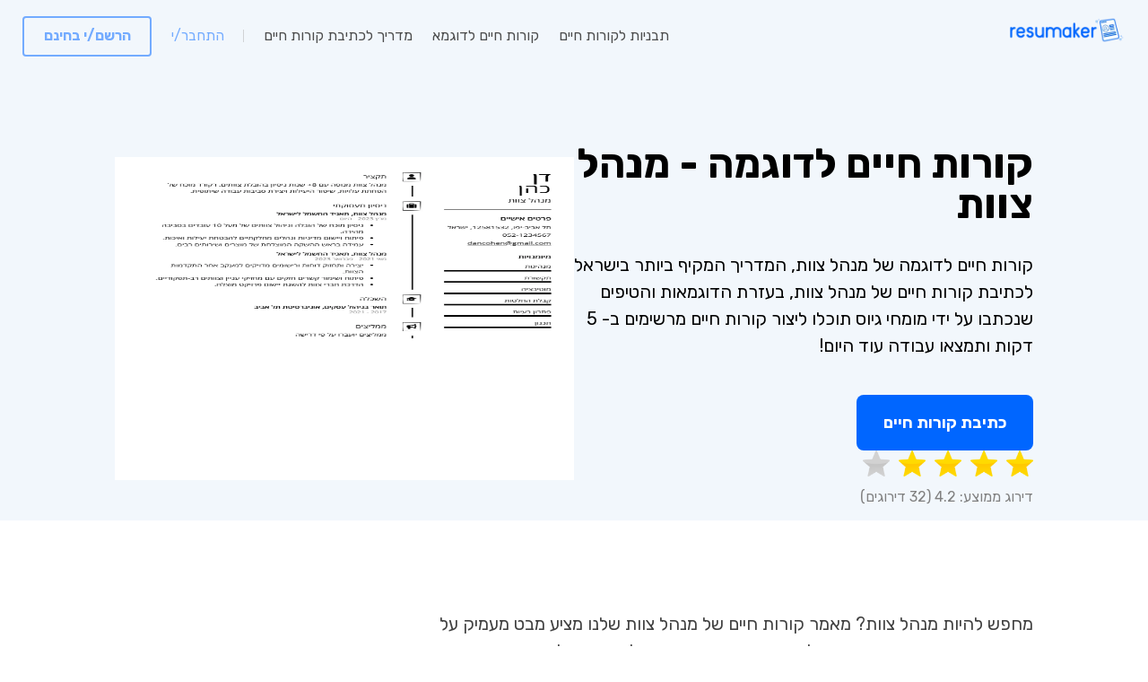

--- FILE ---
content_type: text/html; charset=utf-8
request_url: https://www.resumake.co.il/%D7%A7%D7%95%D7%A8%D7%95%D7%AA-%D7%97%D7%99%D7%99%D7%9D-%D7%9C%D7%93%D7%95%D7%92%D7%9E%D7%94/%D7%9E%D7%A0%D7%94%D7%9C-%D7%A6%D7%95%D7%95%D7%AA/
body_size: 18255
content:
<!DOCTYPE html><html lang="he-IL" dir="rtl" data-critters-container><head><link rel="preconnect" href="https://fonts.gstatic.com" crossorigin>
    <meta charset="utf-8">
    <meta name="viewport" content="width=device-width, initial-scale=1.0, maximum-scale=1.0,
     user-scalable=0">
    <link rel="icon" href="assets/favicon.png">
    <link rel="SHORTCUT ICON" href="assets/favicon.png">
    <script>
      window.dataLayer = window.dataLayer || [];
      function gtag() {
        dataLayer.push(arguments);
      }
      gtag('consent', 'default', {
        ad_storage: 'granted',
        analytics_storage: 'granted',
        ad_user_data: 'granted',
        ad_personalization: 'denied',
      });
    </script>
    <base href="/">
    <meta name="theme-color" content="#1976d2">
    <style type="text/css">@font-face{font-family:'Rubik';font-style:normal;font-weight:300;src:url(https://fonts.gstatic.com/s/rubik/v31/iJWKBXyIfDnIV7nErXyw023e1Ik.woff2) format('woff2');unicode-range:U+0600-06FF, U+0750-077F, U+0870-088E, U+0890-0891, U+0897-08E1, U+08E3-08FF, U+200C-200E, U+2010-2011, U+204F, U+2E41, U+FB50-FDFF, U+FE70-FE74, U+FE76-FEFC, U+102E0-102FB, U+10E60-10E7E, U+10EC2-10EC4, U+10EFC-10EFF, U+1EE00-1EE03, U+1EE05-1EE1F, U+1EE21-1EE22, U+1EE24, U+1EE27, U+1EE29-1EE32, U+1EE34-1EE37, U+1EE39, U+1EE3B, U+1EE42, U+1EE47, U+1EE49, U+1EE4B, U+1EE4D-1EE4F, U+1EE51-1EE52, U+1EE54, U+1EE57, U+1EE59, U+1EE5B, U+1EE5D, U+1EE5F, U+1EE61-1EE62, U+1EE64, U+1EE67-1EE6A, U+1EE6C-1EE72, U+1EE74-1EE77, U+1EE79-1EE7C, U+1EE7E, U+1EE80-1EE89, U+1EE8B-1EE9B, U+1EEA1-1EEA3, U+1EEA5-1EEA9, U+1EEAB-1EEBB, U+1EEF0-1EEF1;}@font-face{font-family:'Rubik';font-style:normal;font-weight:300;src:url(https://fonts.gstatic.com/s/rubik/v31/iJWKBXyIfDnIV7nMrXyw023e1Ik.woff2) format('woff2');unicode-range:U+0460-052F, U+1C80-1C8A, U+20B4, U+2DE0-2DFF, U+A640-A69F, U+FE2E-FE2F;}@font-face{font-family:'Rubik';font-style:normal;font-weight:300;src:url(https://fonts.gstatic.com/s/rubik/v31/iJWKBXyIfDnIV7nFrXyw023e1Ik.woff2) format('woff2');unicode-range:U+0301, U+0400-045F, U+0490-0491, U+04B0-04B1, U+2116;}@font-face{font-family:'Rubik';font-style:normal;font-weight:300;src:url(https://fonts.gstatic.com/s/rubik/v31/iJWKBXyIfDnIV7nDrXyw023e1Ik.woff2) format('woff2');unicode-range:U+0307-0308, U+0590-05FF, U+200C-2010, U+20AA, U+25CC, U+FB1D-FB4F;}@font-face{font-family:'Rubik';font-style:normal;font-weight:300;src:url(https://fonts.gstatic.com/s/rubik/v31/iJWKBXyIfDnIV7nPrXyw023e1Ik.woff2) format('woff2');unicode-range:U+0100-02BA, U+02BD-02C5, U+02C7-02CC, U+02CE-02D7, U+02DD-02FF, U+0304, U+0308, U+0329, U+1D00-1DBF, U+1E00-1E9F, U+1EF2-1EFF, U+2020, U+20A0-20AB, U+20AD-20C0, U+2113, U+2C60-2C7F, U+A720-A7FF;}@font-face{font-family:'Rubik';font-style:normal;font-weight:300;src:url(https://fonts.gstatic.com/s/rubik/v31/iJWKBXyIfDnIV7nBrXyw023e.woff2) format('woff2');unicode-range:U+0000-00FF, U+0131, U+0152-0153, U+02BB-02BC, U+02C6, U+02DA, U+02DC, U+0304, U+0308, U+0329, U+2000-206F, U+20AC, U+2122, U+2191, U+2193, U+2212, U+2215, U+FEFF, U+FFFD;}@font-face{font-family:'Rubik';font-style:normal;font-weight:400;src:url(https://fonts.gstatic.com/s/rubik/v31/iJWKBXyIfDnIV7nErXyw023e1Ik.woff2) format('woff2');unicode-range:U+0600-06FF, U+0750-077F, U+0870-088E, U+0890-0891, U+0897-08E1, U+08E3-08FF, U+200C-200E, U+2010-2011, U+204F, U+2E41, U+FB50-FDFF, U+FE70-FE74, U+FE76-FEFC, U+102E0-102FB, U+10E60-10E7E, U+10EC2-10EC4, U+10EFC-10EFF, U+1EE00-1EE03, U+1EE05-1EE1F, U+1EE21-1EE22, U+1EE24, U+1EE27, U+1EE29-1EE32, U+1EE34-1EE37, U+1EE39, U+1EE3B, U+1EE42, U+1EE47, U+1EE49, U+1EE4B, U+1EE4D-1EE4F, U+1EE51-1EE52, U+1EE54, U+1EE57, U+1EE59, U+1EE5B, U+1EE5D, U+1EE5F, U+1EE61-1EE62, U+1EE64, U+1EE67-1EE6A, U+1EE6C-1EE72, U+1EE74-1EE77, U+1EE79-1EE7C, U+1EE7E, U+1EE80-1EE89, U+1EE8B-1EE9B, U+1EEA1-1EEA3, U+1EEA5-1EEA9, U+1EEAB-1EEBB, U+1EEF0-1EEF1;}@font-face{font-family:'Rubik';font-style:normal;font-weight:400;src:url(https://fonts.gstatic.com/s/rubik/v31/iJWKBXyIfDnIV7nMrXyw023e1Ik.woff2) format('woff2');unicode-range:U+0460-052F, U+1C80-1C8A, U+20B4, U+2DE0-2DFF, U+A640-A69F, U+FE2E-FE2F;}@font-face{font-family:'Rubik';font-style:normal;font-weight:400;src:url(https://fonts.gstatic.com/s/rubik/v31/iJWKBXyIfDnIV7nFrXyw023e1Ik.woff2) format('woff2');unicode-range:U+0301, U+0400-045F, U+0490-0491, U+04B0-04B1, U+2116;}@font-face{font-family:'Rubik';font-style:normal;font-weight:400;src:url(https://fonts.gstatic.com/s/rubik/v31/iJWKBXyIfDnIV7nDrXyw023e1Ik.woff2) format('woff2');unicode-range:U+0307-0308, U+0590-05FF, U+200C-2010, U+20AA, U+25CC, U+FB1D-FB4F;}@font-face{font-family:'Rubik';font-style:normal;font-weight:400;src:url(https://fonts.gstatic.com/s/rubik/v31/iJWKBXyIfDnIV7nPrXyw023e1Ik.woff2) format('woff2');unicode-range:U+0100-02BA, U+02BD-02C5, U+02C7-02CC, U+02CE-02D7, U+02DD-02FF, U+0304, U+0308, U+0329, U+1D00-1DBF, U+1E00-1E9F, U+1EF2-1EFF, U+2020, U+20A0-20AB, U+20AD-20C0, U+2113, U+2C60-2C7F, U+A720-A7FF;}@font-face{font-family:'Rubik';font-style:normal;font-weight:400;src:url(https://fonts.gstatic.com/s/rubik/v31/iJWKBXyIfDnIV7nBrXyw023e.woff2) format('woff2');unicode-range:U+0000-00FF, U+0131, U+0152-0153, U+02BB-02BC, U+02C6, U+02DA, U+02DC, U+0304, U+0308, U+0329, U+2000-206F, U+20AC, U+2122, U+2191, U+2193, U+2212, U+2215, U+FEFF, U+FFFD;}@font-face{font-family:'Rubik';font-style:normal;font-weight:700;src:url(https://fonts.gstatic.com/s/rubik/v31/iJWKBXyIfDnIV7nErXyw023e1Ik.woff2) format('woff2');unicode-range:U+0600-06FF, U+0750-077F, U+0870-088E, U+0890-0891, U+0897-08E1, U+08E3-08FF, U+200C-200E, U+2010-2011, U+204F, U+2E41, U+FB50-FDFF, U+FE70-FE74, U+FE76-FEFC, U+102E0-102FB, U+10E60-10E7E, U+10EC2-10EC4, U+10EFC-10EFF, U+1EE00-1EE03, U+1EE05-1EE1F, U+1EE21-1EE22, U+1EE24, U+1EE27, U+1EE29-1EE32, U+1EE34-1EE37, U+1EE39, U+1EE3B, U+1EE42, U+1EE47, U+1EE49, U+1EE4B, U+1EE4D-1EE4F, U+1EE51-1EE52, U+1EE54, U+1EE57, U+1EE59, U+1EE5B, U+1EE5D, U+1EE5F, U+1EE61-1EE62, U+1EE64, U+1EE67-1EE6A, U+1EE6C-1EE72, U+1EE74-1EE77, U+1EE79-1EE7C, U+1EE7E, U+1EE80-1EE89, U+1EE8B-1EE9B, U+1EEA1-1EEA3, U+1EEA5-1EEA9, U+1EEAB-1EEBB, U+1EEF0-1EEF1;}@font-face{font-family:'Rubik';font-style:normal;font-weight:700;src:url(https://fonts.gstatic.com/s/rubik/v31/iJWKBXyIfDnIV7nMrXyw023e1Ik.woff2) format('woff2');unicode-range:U+0460-052F, U+1C80-1C8A, U+20B4, U+2DE0-2DFF, U+A640-A69F, U+FE2E-FE2F;}@font-face{font-family:'Rubik';font-style:normal;font-weight:700;src:url(https://fonts.gstatic.com/s/rubik/v31/iJWKBXyIfDnIV7nFrXyw023e1Ik.woff2) format('woff2');unicode-range:U+0301, U+0400-045F, U+0490-0491, U+04B0-04B1, U+2116;}@font-face{font-family:'Rubik';font-style:normal;font-weight:700;src:url(https://fonts.gstatic.com/s/rubik/v31/iJWKBXyIfDnIV7nDrXyw023e1Ik.woff2) format('woff2');unicode-range:U+0307-0308, U+0590-05FF, U+200C-2010, U+20AA, U+25CC, U+FB1D-FB4F;}@font-face{font-family:'Rubik';font-style:normal;font-weight:700;src:url(https://fonts.gstatic.com/s/rubik/v31/iJWKBXyIfDnIV7nPrXyw023e1Ik.woff2) format('woff2');unicode-range:U+0100-02BA, U+02BD-02C5, U+02C7-02CC, U+02CE-02D7, U+02DD-02FF, U+0304, U+0308, U+0329, U+1D00-1DBF, U+1E00-1E9F, U+1EF2-1EFF, U+2020, U+20A0-20AB, U+20AD-20C0, U+2113, U+2C60-2C7F, U+A720-A7FF;}@font-face{font-family:'Rubik';font-style:normal;font-weight:700;src:url(https://fonts.gstatic.com/s/rubik/v31/iJWKBXyIfDnIV7nBrXyw023e.woff2) format('woff2');unicode-range:U+0000-00FF, U+0131, U+0152-0153, U+02BB-02BC, U+02C6, U+02DA, U+02DC, U+0304, U+0308, U+0329, U+2000-206F, U+20AC, U+2122, U+2191, U+2193, U+2212, U+2215, U+FEFF, U+FFFD;}</style>
    <script>
      // Function to get URL parameter by name
      function getParameterByName(name, url) {
        if (!url) url = window.location.href;
        name = name.replace(/[\[\]]/g, '\\$&');
        const regex = new RegExp('[?&]' + name + '(=([^&#]*)|&|#|$)');
        const results = regex.exec(url);
        if (!results) return null;
        if (!results[2]) return '';
        return decodeURIComponent(results[2].replace(/\+/g, ' '));
      }

      function saveFromUrlToStorage(paramNameFromURL, paramName) {
        try {
          const gclidFromURL = getParameterByName(paramNameFromURL);
          if (gclidFromURL) {
            localStorage.setItem(paramName, gclidFromURL);
          }
        } catch {}
      }

      function saveGADParams() {
        try {
          const a = getParameterByName('gclid');
          const b = getParameterByName('gbraid');
          const c = getParameterByName('wbraid');

          if (a || b || c) {
            saveFromUrlToStorage('utm_campaign', 'gad_campaign_2');
            saveFromUrlToStorage('utm_content', 'gad_content_2');
            saveFromUrlToStorage('utm_term', 'gad_term_2');
          }
        } catch {}
      }

      saveFromUrlToStorage('gclid', 'gclid');
      saveFromUrlToStorage('gbraid', 'gbraid');
      saveFromUrlToStorage('wbraid', 'wbraid');
      saveGADParams();
    </script>
  <style>html{--mat-option-selected-state-label-text-color:#3f51b5;--mat-option-label-text-color:rgba(0, 0, 0, .87);--mat-option-hover-state-layer-color:rgba(0, 0, 0, .04);--mat-option-focus-state-layer-color:rgba(0, 0, 0, .04);--mat-option-selected-state-layer-color:rgba(0, 0, 0, .04)}html{--mat-optgroup-label-text-color:rgba(0, 0, 0, .87)}html{--mat-option-label-text-font:Roboto, sans-serif;--mat-option-label-text-line-height:24px;--mat-option-label-text-size:16px;--mat-option-label-text-tracking:.03125em;--mat-option-label-text-weight:400}html{--mat-optgroup-label-text-font:Roboto, sans-serif;--mat-optgroup-label-text-line-height:24px;--mat-optgroup-label-text-size:16px;--mat-optgroup-label-text-tracking:.03125em;--mat-optgroup-label-text-weight:400}html{--mdc-filled-text-field-caret-color:#3f51b5;--mdc-filled-text-field-focus-active-indicator-color:#3f51b5;--mdc-filled-text-field-focus-label-text-color:rgba(63, 81, 181, .87);--mdc-filled-text-field-container-color:whitesmoke;--mdc-filled-text-field-disabled-container-color:#fafafa;--mdc-filled-text-field-label-text-color:rgba(0, 0, 0, .6);--mdc-filled-text-field-disabled-label-text-color:rgba(0, 0, 0, .38);--mdc-filled-text-field-input-text-color:rgba(0, 0, 0, .87);--mdc-filled-text-field-disabled-input-text-color:rgba(0, 0, 0, .38);--mdc-filled-text-field-input-text-placeholder-color:rgba(0, 0, 0, .6);--mdc-filled-text-field-error-focus-label-text-color:#f44336;--mdc-filled-text-field-error-label-text-color:#f44336;--mdc-filled-text-field-error-caret-color:#f44336;--mdc-filled-text-field-active-indicator-color:rgba(0, 0, 0, .42);--mdc-filled-text-field-disabled-active-indicator-color:rgba(0, 0, 0, .06);--mdc-filled-text-field-hover-active-indicator-color:rgba(0, 0, 0, .87);--mdc-filled-text-field-error-active-indicator-color:#f44336;--mdc-filled-text-field-error-focus-active-indicator-color:#f44336;--mdc-filled-text-field-error-hover-active-indicator-color:#f44336;--mdc-outlined-text-field-caret-color:#3f51b5;--mdc-outlined-text-field-focus-outline-color:#3f51b5;--mdc-outlined-text-field-focus-label-text-color:rgba(63, 81, 181, .87);--mdc-outlined-text-field-label-text-color:rgba(0, 0, 0, .6);--mdc-outlined-text-field-disabled-label-text-color:rgba(0, 0, 0, .38);--mdc-outlined-text-field-input-text-color:rgba(0, 0, 0, .87);--mdc-outlined-text-field-disabled-input-text-color:rgba(0, 0, 0, .38);--mdc-outlined-text-field-input-text-placeholder-color:rgba(0, 0, 0, .6);--mdc-outlined-text-field-error-caret-color:#f44336;--mdc-outlined-text-field-error-focus-label-text-color:#f44336;--mdc-outlined-text-field-error-label-text-color:#f44336;--mdc-outlined-text-field-outline-color:rgba(0, 0, 0, .38);--mdc-outlined-text-field-disabled-outline-color:rgba(0, 0, 0, .06);--mdc-outlined-text-field-hover-outline-color:rgba(0, 0, 0, .87);--mdc-outlined-text-field-error-focus-outline-color:#f44336;--mdc-outlined-text-field-error-hover-outline-color:#f44336;--mdc-outlined-text-field-error-outline-color:#f44336;--mat-form-field-disabled-input-text-placeholder-color:rgba(0, 0, 0, .38)}html{--mdc-filled-text-field-label-text-font:Roboto, sans-serif;--mdc-filled-text-field-label-text-size:16px;--mdc-filled-text-field-label-text-tracking:.03125em;--mdc-filled-text-field-label-text-weight:400;--mdc-outlined-text-field-label-text-font:Roboto, sans-serif;--mdc-outlined-text-field-label-text-size:16px;--mdc-outlined-text-field-label-text-tracking:.03125em;--mdc-outlined-text-field-label-text-weight:400;--mat-form-field-container-text-font:Roboto, sans-serif;--mat-form-field-container-text-line-height:24px;--mat-form-field-container-text-size:16px;--mat-form-field-container-text-tracking:.03125em;--mat-form-field-container-text-weight:400;--mat-form-field-outlined-label-text-populated-size:16px;--mat-form-field-subscript-text-font:Roboto, sans-serif;--mat-form-field-subscript-text-line-height:20px;--mat-form-field-subscript-text-size:12px;--mat-form-field-subscript-text-tracking:.0333333333em;--mat-form-field-subscript-text-weight:400}html{--mat-select-panel-background-color:white;--mat-select-enabled-trigger-text-color:rgba(0, 0, 0, .87);--mat-select-disabled-trigger-text-color:rgba(0, 0, 0, .38);--mat-select-placeholder-text-color:rgba(0, 0, 0, .6);--mat-select-enabled-arrow-color:rgba(0, 0, 0, .54);--mat-select-disabled-arrow-color:rgba(0, 0, 0, .38);--mat-select-focused-arrow-color:rgba(63, 81, 181, .87);--mat-select-invalid-arrow-color:rgba(244, 67, 54, .87)}html{--mat-select-trigger-text-font:Roboto, sans-serif;--mat-select-trigger-text-line-height:24px;--mat-select-trigger-text-size:16px;--mat-select-trigger-text-tracking:.03125em;--mat-select-trigger-text-weight:400}html{--mat-autocomplete-background-color:white}html{--mat-menu-item-label-text-color:rgba(0, 0, 0, .87);--mat-menu-item-icon-color:rgba(0, 0, 0, .87);--mat-menu-item-hover-state-layer-color:rgba(0, 0, 0, .04);--mat-menu-item-focus-state-layer-color:rgba(0, 0, 0, .04);--mat-menu-container-color:white}html{--mat-menu-item-label-text-font:Roboto, sans-serif;--mat-menu-item-label-text-size:16px;--mat-menu-item-label-text-tracking:.03125em;--mat-menu-item-label-text-line-height:24px;--mat-menu-item-label-text-weight:400}html{--mat-paginator-container-text-color:rgba(0, 0, 0, .87);--mat-paginator-container-background-color:white;--mat-paginator-enabled-icon-color:rgba(0, 0, 0, .54);--mat-paginator-disabled-icon-color:rgba(0, 0, 0, .12)}html{--mat-paginator-container-size:56px}html{--mat-paginator-container-text-font:Roboto, sans-serif;--mat-paginator-container-text-line-height:20px;--mat-paginator-container-text-size:12px;--mat-paginator-container-text-tracking:.0333333333em;--mat-paginator-container-text-weight:400;--mat-paginator-select-trigger-text-size:12px}html{--mdc-checkbox-disabled-selected-icon-color:rgba(0, 0, 0, .38);--mdc-checkbox-disabled-unselected-icon-color:rgba(0, 0, 0, .38);--mdc-checkbox-selected-checkmark-color:#fff;--mdc-checkbox-selected-focus-icon-color:#ff4081;--mdc-checkbox-selected-hover-icon-color:#ff4081;--mdc-checkbox-selected-icon-color:#ff4081;--mdc-checkbox-selected-pressed-icon-color:#ff4081;--mdc-checkbox-unselected-focus-icon-color:#212121;--mdc-checkbox-unselected-hover-icon-color:#212121;--mdc-checkbox-unselected-icon-color:rgba(0, 0, 0, .54);--mdc-checkbox-unselected-pressed-icon-color:rgba(0, 0, 0, .54);--mdc-checkbox-selected-focus-state-layer-color:#ff4081;--mdc-checkbox-selected-hover-state-layer-color:#ff4081;--mdc-checkbox-selected-pressed-state-layer-color:#ff4081;--mdc-checkbox-unselected-focus-state-layer-color:black;--mdc-checkbox-unselected-hover-state-layer-color:black;--mdc-checkbox-unselected-pressed-state-layer-color:black}html{--mdc-checkbox-state-layer-size:40px}html{--mat-table-background-color:white;--mat-table-header-headline-color:rgba(0, 0, 0, .87);--mat-table-row-item-label-text-color:rgba(0, 0, 0, .87);--mat-table-row-item-outline-color:rgba(0, 0, 0, .12)}html{--mat-table-header-container-height:56px;--mat-table-footer-container-height:52px;--mat-table-row-item-container-height:52px}html{--mat-table-header-headline-font:Roboto, sans-serif;--mat-table-header-headline-line-height:22px;--mat-table-header-headline-size:14px;--mat-table-header-headline-weight:500;--mat-table-header-headline-tracking:.0071428571em;--mat-table-row-item-label-text-font:Roboto, sans-serif;--mat-table-row-item-label-text-line-height:20px;--mat-table-row-item-label-text-size:14px;--mat-table-row-item-label-text-weight:400;--mat-table-row-item-label-text-tracking:.0178571429em;--mat-table-footer-supporting-text-font:Roboto, sans-serif;--mat-table-footer-supporting-text-line-height:20px;--mat-table-footer-supporting-text-size:14px;--mat-table-footer-supporting-text-weight:400;--mat-table-footer-supporting-text-tracking:.0178571429em}html{--mat-badge-background-color:#3f51b5;--mat-badge-text-color:white;--mat-badge-disabled-state-background-color:#b9b9b9;--mat-badge-disabled-state-text-color:rgba(0, 0, 0, .38)}html{--mat-badge-text-font:Roboto, sans-serif;--mat-badge-text-size:12px;--mat-badge-text-weight:600;--mat-badge-small-size-text-size:9px;--mat-badge-large-size-text-size:24px}html{--mat-bottom-sheet-container-text-color:rgba(0, 0, 0, .87);--mat-bottom-sheet-container-background-color:white}html{--mat-bottom-sheet-container-text-font:Roboto, sans-serif;--mat-bottom-sheet-container-text-line-height:20px;--mat-bottom-sheet-container-text-size:14px;--mat-bottom-sheet-container-text-tracking:.0178571429em;--mat-bottom-sheet-container-text-weight:400}html{--mat-legacy-button-toggle-text-color:rgba(0, 0, 0, .38);--mat-legacy-button-toggle-state-layer-color:rgba(0, 0, 0, .12);--mat-legacy-button-toggle-selected-state-text-color:rgba(0, 0, 0, .54);--mat-legacy-button-toggle-selected-state-background-color:#e0e0e0;--mat-legacy-button-toggle-disabled-state-text-color:rgba(0, 0, 0, .26);--mat-legacy-button-toggle-disabled-state-background-color:#eeeeee;--mat-legacy-button-toggle-disabled-selected-state-background-color:#bdbdbd;--mat-standard-button-toggle-text-color:rgba(0, 0, 0, .87);--mat-standard-button-toggle-background-color:white;--mat-standard-button-toggle-state-layer-color:black;--mat-standard-button-toggle-selected-state-background-color:#e0e0e0;--mat-standard-button-toggle-selected-state-text-color:rgba(0, 0, 0, .87);--mat-standard-button-toggle-disabled-state-text-color:rgba(0, 0, 0, .26);--mat-standard-button-toggle-disabled-state-background-color:white;--mat-standard-button-toggle-disabled-selected-state-text-color:rgba(0, 0, 0, .87);--mat-standard-button-toggle-disabled-selected-state-background-color:#bdbdbd;--mat-standard-button-toggle-divider-color:#e0e0e0}html{--mat-standard-button-toggle-height:48px}html{--mat-legacy-button-toggle-text-font:Roboto, sans-serif;--mat-standard-button-toggle-text-font:Roboto, sans-serif}html{--mat-datepicker-calendar-date-selected-state-text-color:white;--mat-datepicker-calendar-date-selected-state-background-color:#3f51b5;--mat-datepicker-calendar-date-selected-disabled-state-background-color:rgba(63, 81, 181, .4);--mat-datepicker-calendar-date-today-selected-state-outline-color:white;--mat-datepicker-calendar-date-focus-state-background-color:rgba(63, 81, 181, .3);--mat-datepicker-calendar-date-hover-state-background-color:rgba(63, 81, 181, .3);--mat-datepicker-toggle-active-state-icon-color:#3f51b5;--mat-datepicker-calendar-date-in-range-state-background-color:rgba(63, 81, 181, .2);--mat-datepicker-calendar-date-in-comparison-range-state-background-color:rgba(249, 171, 0, .2);--mat-datepicker-calendar-date-in-overlap-range-state-background-color:#a8dab5;--mat-datepicker-calendar-date-in-overlap-range-selected-state-background-color:#46a35e;--mat-datepicker-toggle-icon-color:rgba(0, 0, 0, .54);--mat-datepicker-calendar-body-label-text-color:rgba(0, 0, 0, .54);--mat-datepicker-calendar-period-button-icon-color:rgba(0, 0, 0, .54);--mat-datepicker-calendar-navigation-button-icon-color:rgba(0, 0, 0, .54);--mat-datepicker-calendar-header-divider-color:rgba(0, 0, 0, .12);--mat-datepicker-calendar-header-text-color:rgba(0, 0, 0, .54);--mat-datepicker-calendar-date-today-outline-color:rgba(0, 0, 0, .38);--mat-datepicker-calendar-date-today-disabled-state-outline-color:rgba(0, 0, 0, .18);--mat-datepicker-calendar-date-text-color:rgba(0, 0, 0, .87);--mat-datepicker-calendar-date-outline-color:transparent;--mat-datepicker-calendar-date-disabled-state-text-color:rgba(0, 0, 0, .38);--mat-datepicker-calendar-date-preview-state-outline-color:rgba(0, 0, 0, .24);--mat-datepicker-range-input-separator-color:rgba(0, 0, 0, .87);--mat-datepicker-range-input-disabled-state-separator-color:rgba(0, 0, 0, .38);--mat-datepicker-range-input-disabled-state-text-color:rgba(0, 0, 0, .38);--mat-datepicker-calendar-container-background-color:white;--mat-datepicker-calendar-container-text-color:rgba(0, 0, 0, .87)}html{--mat-datepicker-calendar-text-font:Roboto, sans-serif;--mat-datepicker-calendar-text-size:13px;--mat-datepicker-calendar-body-label-text-size:14px;--mat-datepicker-calendar-body-label-text-weight:500;--mat-datepicker-calendar-period-button-text-size:14px;--mat-datepicker-calendar-period-button-text-weight:500;--mat-datepicker-calendar-header-text-size:11px;--mat-datepicker-calendar-header-text-weight:400}html{--mat-divider-color:rgba(0, 0, 0, .12)}html{--mat-expansion-container-background-color:white;--mat-expansion-container-text-color:rgba(0, 0, 0, .87);--mat-expansion-actions-divider-color:rgba(0, 0, 0, .12);--mat-expansion-header-hover-state-layer-color:rgba(0, 0, 0, .04);--mat-expansion-header-focus-state-layer-color:rgba(0, 0, 0, .04);--mat-expansion-header-disabled-state-text-color:rgba(0, 0, 0, .26);--mat-expansion-header-text-color:rgba(0, 0, 0, .87);--mat-expansion-header-description-color:rgba(0, 0, 0, .54);--mat-expansion-header-indicator-color:rgba(0, 0, 0, .54)}html{--mat-expansion-header-collapsed-state-height:48px;--mat-expansion-header-expanded-state-height:64px}html{--mat-expansion-header-text-font:Roboto, sans-serif;--mat-expansion-header-text-size:14px;--mat-expansion-header-text-weight:500;--mat-expansion-header-text-line-height:inherit;--mat-expansion-header-text-tracking:inherit;--mat-expansion-container-text-font:Roboto, sans-serif;--mat-expansion-container-text-line-height:20px;--mat-expansion-container-text-size:14px;--mat-expansion-container-text-tracking:.0178571429em;--mat-expansion-container-text-weight:400}html{--mat-grid-list-tile-header-primary-text-size:14px;--mat-grid-list-tile-header-secondary-text-size:12px;--mat-grid-list-tile-footer-primary-text-size:14px;--mat-grid-list-tile-footer-secondary-text-size:12px}html{--mat-icon-color:inherit}html{--mat-sidenav-container-divider-color:rgba(0, 0, 0, .12);--mat-sidenav-container-background-color:white;--mat-sidenav-container-text-color:rgba(0, 0, 0, .87);--mat-sidenav-content-background-color:#fafafa;--mat-sidenav-content-text-color:rgba(0, 0, 0, .87);--mat-sidenav-scrim-color:rgba(0, 0, 0, .6)}html{--mat-stepper-header-icon-foreground-color:white;--mat-stepper-header-selected-state-icon-background-color:#3f51b5;--mat-stepper-header-selected-state-icon-foreground-color:white;--mat-stepper-header-done-state-icon-background-color:#3f51b5;--mat-stepper-header-done-state-icon-foreground-color:white;--mat-stepper-header-edit-state-icon-background-color:#3f51b5;--mat-stepper-header-edit-state-icon-foreground-color:white;--mat-stepper-container-color:white;--mat-stepper-line-color:rgba(0, 0, 0, .12);--mat-stepper-header-hover-state-layer-color:rgba(0, 0, 0, .04);--mat-stepper-header-focus-state-layer-color:rgba(0, 0, 0, .04);--mat-stepper-header-label-text-color:rgba(0, 0, 0, .54);--mat-stepper-header-optional-label-text-color:rgba(0, 0, 0, .54);--mat-stepper-header-selected-state-label-text-color:rgba(0, 0, 0, .87);--mat-stepper-header-error-state-label-text-color:#f44336;--mat-stepper-header-icon-background-color:rgba(0, 0, 0, .54);--mat-stepper-header-error-state-icon-foreground-color:#f44336;--mat-stepper-header-error-state-icon-background-color:transparent}html{--mat-stepper-header-height:72px}html{--mat-stepper-container-text-font:Roboto, sans-serif;--mat-stepper-header-label-text-font:Roboto, sans-serif;--mat-stepper-header-label-text-size:14px;--mat-stepper-header-label-text-weight:400;--mat-stepper-header-error-state-label-text-size:16px;--mat-stepper-header-selected-state-label-text-size:16px;--mat-stepper-header-selected-state-label-text-weight:400}html{--mat-toolbar-container-background-color:whitesmoke;--mat-toolbar-container-text-color:rgba(0, 0, 0, .87)}html{--mat-toolbar-standard-height:64px;--mat-toolbar-mobile-height:56px}html{--mat-toolbar-title-text-font:Roboto, sans-serif;--mat-toolbar-title-text-line-height:32px;--mat-toolbar-title-text-size:20px;--mat-toolbar-title-text-tracking:.0125em;--mat-toolbar-title-text-weight:500}body{margin:0;line-height:1.5}*,:after,:before{box-sizing:border-box}html{--mdc-typography-button-letter-spacing:0 !important}</style><style>html{--mat-option-selected-state-label-text-color:#3f51b5;--mat-option-label-text-color:rgba(0, 0, 0, .87);--mat-option-hover-state-layer-color:rgba(0, 0, 0, .04);--mat-option-focus-state-layer-color:rgba(0, 0, 0, .04);--mat-option-selected-state-layer-color:rgba(0, 0, 0, .04)}html{--mat-optgroup-label-text-color:rgba(0, 0, 0, .87)}html{--mat-option-label-text-font:Roboto, sans-serif;--mat-option-label-text-line-height:24px;--mat-option-label-text-size:16px;--mat-option-label-text-tracking:.03125em;--mat-option-label-text-weight:400}html{--mat-optgroup-label-text-font:Roboto, sans-serif;--mat-optgroup-label-text-line-height:24px;--mat-optgroup-label-text-size:16px;--mat-optgroup-label-text-tracking:.03125em;--mat-optgroup-label-text-weight:400}html{--mdc-filled-text-field-caret-color:#3f51b5;--mdc-filled-text-field-focus-active-indicator-color:#3f51b5;--mdc-filled-text-field-focus-label-text-color:rgba(63, 81, 181, .87);--mdc-filled-text-field-container-color:whitesmoke;--mdc-filled-text-field-disabled-container-color:#fafafa;--mdc-filled-text-field-label-text-color:rgba(0, 0, 0, .6);--mdc-filled-text-field-disabled-label-text-color:rgba(0, 0, 0, .38);--mdc-filled-text-field-input-text-color:rgba(0, 0, 0, .87);--mdc-filled-text-field-disabled-input-text-color:rgba(0, 0, 0, .38);--mdc-filled-text-field-input-text-placeholder-color:rgba(0, 0, 0, .6);--mdc-filled-text-field-error-focus-label-text-color:#f44336;--mdc-filled-text-field-error-label-text-color:#f44336;--mdc-filled-text-field-error-caret-color:#f44336;--mdc-filled-text-field-active-indicator-color:rgba(0, 0, 0, .42);--mdc-filled-text-field-disabled-active-indicator-color:rgba(0, 0, 0, .06);--mdc-filled-text-field-hover-active-indicator-color:rgba(0, 0, 0, .87);--mdc-filled-text-field-error-active-indicator-color:#f44336;--mdc-filled-text-field-error-focus-active-indicator-color:#f44336;--mdc-filled-text-field-error-hover-active-indicator-color:#f44336;--mdc-outlined-text-field-caret-color:#3f51b5;--mdc-outlined-text-field-focus-outline-color:#3f51b5;--mdc-outlined-text-field-focus-label-text-color:rgba(63, 81, 181, .87);--mdc-outlined-text-field-label-text-color:rgba(0, 0, 0, .6);--mdc-outlined-text-field-disabled-label-text-color:rgba(0, 0, 0, .38);--mdc-outlined-text-field-input-text-color:rgba(0, 0, 0, .87);--mdc-outlined-text-field-disabled-input-text-color:rgba(0, 0, 0, .38);--mdc-outlined-text-field-input-text-placeholder-color:rgba(0, 0, 0, .6);--mdc-outlined-text-field-error-caret-color:#f44336;--mdc-outlined-text-field-error-focus-label-text-color:#f44336;--mdc-outlined-text-field-error-label-text-color:#f44336;--mdc-outlined-text-field-outline-color:rgba(0, 0, 0, .38);--mdc-outlined-text-field-disabled-outline-color:rgba(0, 0, 0, .06);--mdc-outlined-text-field-hover-outline-color:rgba(0, 0, 0, .87);--mdc-outlined-text-field-error-focus-outline-color:#f44336;--mdc-outlined-text-field-error-hover-outline-color:#f44336;--mdc-outlined-text-field-error-outline-color:#f44336;--mat-form-field-disabled-input-text-placeholder-color:rgba(0, 0, 0, .38)}html{--mdc-filled-text-field-label-text-font:Roboto, sans-serif;--mdc-filled-text-field-label-text-size:16px;--mdc-filled-text-field-label-text-tracking:.03125em;--mdc-filled-text-field-label-text-weight:400;--mdc-outlined-text-field-label-text-font:Roboto, sans-serif;--mdc-outlined-text-field-label-text-size:16px;--mdc-outlined-text-field-label-text-tracking:.03125em;--mdc-outlined-text-field-label-text-weight:400;--mat-form-field-container-text-font:Roboto, sans-serif;--mat-form-field-container-text-line-height:24px;--mat-form-field-container-text-size:16px;--mat-form-field-container-text-tracking:.03125em;--mat-form-field-container-text-weight:400;--mat-form-field-outlined-label-text-populated-size:16px;--mat-form-field-subscript-text-font:Roboto, sans-serif;--mat-form-field-subscript-text-line-height:20px;--mat-form-field-subscript-text-size:12px;--mat-form-field-subscript-text-tracking:.0333333333em;--mat-form-field-subscript-text-weight:400}html{--mat-select-panel-background-color:white;--mat-select-enabled-trigger-text-color:rgba(0, 0, 0, .87);--mat-select-disabled-trigger-text-color:rgba(0, 0, 0, .38);--mat-select-placeholder-text-color:rgba(0, 0, 0, .6);--mat-select-enabled-arrow-color:rgba(0, 0, 0, .54);--mat-select-disabled-arrow-color:rgba(0, 0, 0, .38);--mat-select-focused-arrow-color:rgba(63, 81, 181, .87);--mat-select-invalid-arrow-color:rgba(244, 67, 54, .87)}html{--mat-select-trigger-text-font:Roboto, sans-serif;--mat-select-trigger-text-line-height:24px;--mat-select-trigger-text-size:16px;--mat-select-trigger-text-tracking:.03125em;--mat-select-trigger-text-weight:400}html{--mat-autocomplete-background-color:white}html{--mat-menu-item-label-text-color:rgba(0, 0, 0, .87);--mat-menu-item-icon-color:rgba(0, 0, 0, .87);--mat-menu-item-hover-state-layer-color:rgba(0, 0, 0, .04);--mat-menu-item-focus-state-layer-color:rgba(0, 0, 0, .04);--mat-menu-container-color:white}html{--mat-menu-item-label-text-font:Roboto, sans-serif;--mat-menu-item-label-text-size:16px;--mat-menu-item-label-text-tracking:.03125em;--mat-menu-item-label-text-line-height:24px;--mat-menu-item-label-text-weight:400}html{--mat-paginator-container-text-color:rgba(0, 0, 0, .87);--mat-paginator-container-background-color:white;--mat-paginator-enabled-icon-color:rgba(0, 0, 0, .54);--mat-paginator-disabled-icon-color:rgba(0, 0, 0, .12)}html{--mat-paginator-container-size:56px}html{--mat-paginator-container-text-font:Roboto, sans-serif;--mat-paginator-container-text-line-height:20px;--mat-paginator-container-text-size:12px;--mat-paginator-container-text-tracking:.0333333333em;--mat-paginator-container-text-weight:400;--mat-paginator-select-trigger-text-size:12px}html{--mdc-checkbox-disabled-selected-icon-color:rgba(0, 0, 0, .38);--mdc-checkbox-disabled-unselected-icon-color:rgba(0, 0, 0, .38);--mdc-checkbox-selected-checkmark-color:#fff;--mdc-checkbox-selected-focus-icon-color:#ff4081;--mdc-checkbox-selected-hover-icon-color:#ff4081;--mdc-checkbox-selected-icon-color:#ff4081;--mdc-checkbox-selected-pressed-icon-color:#ff4081;--mdc-checkbox-unselected-focus-icon-color:#212121;--mdc-checkbox-unselected-hover-icon-color:#212121;--mdc-checkbox-unselected-icon-color:rgba(0, 0, 0, .54);--mdc-checkbox-unselected-pressed-icon-color:rgba(0, 0, 0, .54);--mdc-checkbox-selected-focus-state-layer-color:#ff4081;--mdc-checkbox-selected-hover-state-layer-color:#ff4081;--mdc-checkbox-selected-pressed-state-layer-color:#ff4081;--mdc-checkbox-unselected-focus-state-layer-color:black;--mdc-checkbox-unselected-hover-state-layer-color:black;--mdc-checkbox-unselected-pressed-state-layer-color:black}html{--mdc-checkbox-state-layer-size:40px}html{--mat-table-background-color:white;--mat-table-header-headline-color:rgba(0, 0, 0, .87);--mat-table-row-item-label-text-color:rgba(0, 0, 0, .87);--mat-table-row-item-outline-color:rgba(0, 0, 0, .12)}html{--mat-table-header-container-height:56px;--mat-table-footer-container-height:52px;--mat-table-row-item-container-height:52px}html{--mat-table-header-headline-font:Roboto, sans-serif;--mat-table-header-headline-line-height:22px;--mat-table-header-headline-size:14px;--mat-table-header-headline-weight:500;--mat-table-header-headline-tracking:.0071428571em;--mat-table-row-item-label-text-font:Roboto, sans-serif;--mat-table-row-item-label-text-line-height:20px;--mat-table-row-item-label-text-size:14px;--mat-table-row-item-label-text-weight:400;--mat-table-row-item-label-text-tracking:.0178571429em;--mat-table-footer-supporting-text-font:Roboto, sans-serif;--mat-table-footer-supporting-text-line-height:20px;--mat-table-footer-supporting-text-size:14px;--mat-table-footer-supporting-text-weight:400;--mat-table-footer-supporting-text-tracking:.0178571429em}html{--mat-badge-background-color:#3f51b5;--mat-badge-text-color:white;--mat-badge-disabled-state-background-color:#b9b9b9;--mat-badge-disabled-state-text-color:rgba(0, 0, 0, .38)}html{--mat-badge-text-font:Roboto, sans-serif;--mat-badge-text-size:12px;--mat-badge-text-weight:600;--mat-badge-small-size-text-size:9px;--mat-badge-large-size-text-size:24px}html{--mat-bottom-sheet-container-text-color:rgba(0, 0, 0, .87);--mat-bottom-sheet-container-background-color:white}html{--mat-bottom-sheet-container-text-font:Roboto, sans-serif;--mat-bottom-sheet-container-text-line-height:20px;--mat-bottom-sheet-container-text-size:14px;--mat-bottom-sheet-container-text-tracking:.0178571429em;--mat-bottom-sheet-container-text-weight:400}html{--mat-legacy-button-toggle-text-color:rgba(0, 0, 0, .38);--mat-legacy-button-toggle-state-layer-color:rgba(0, 0, 0, .12);--mat-legacy-button-toggle-selected-state-text-color:rgba(0, 0, 0, .54);--mat-legacy-button-toggle-selected-state-background-color:#e0e0e0;--mat-legacy-button-toggle-disabled-state-text-color:rgba(0, 0, 0, .26);--mat-legacy-button-toggle-disabled-state-background-color:#eeeeee;--mat-legacy-button-toggle-disabled-selected-state-background-color:#bdbdbd;--mat-standard-button-toggle-text-color:rgba(0, 0, 0, .87);--mat-standard-button-toggle-background-color:white;--mat-standard-button-toggle-state-layer-color:black;--mat-standard-button-toggle-selected-state-background-color:#e0e0e0;--mat-standard-button-toggle-selected-state-text-color:rgba(0, 0, 0, .87);--mat-standard-button-toggle-disabled-state-text-color:rgba(0, 0, 0, .26);--mat-standard-button-toggle-disabled-state-background-color:white;--mat-standard-button-toggle-disabled-selected-state-text-color:rgba(0, 0, 0, .87);--mat-standard-button-toggle-disabled-selected-state-background-color:#bdbdbd;--mat-standard-button-toggle-divider-color:#e0e0e0}html{--mat-standard-button-toggle-height:48px}html{--mat-legacy-button-toggle-text-font:Roboto, sans-serif;--mat-standard-button-toggle-text-font:Roboto, sans-serif}html{--mat-datepicker-calendar-date-selected-state-text-color:white;--mat-datepicker-calendar-date-selected-state-background-color:#3f51b5;--mat-datepicker-calendar-date-selected-disabled-state-background-color:rgba(63, 81, 181, .4);--mat-datepicker-calendar-date-today-selected-state-outline-color:white;--mat-datepicker-calendar-date-focus-state-background-color:rgba(63, 81, 181, .3);--mat-datepicker-calendar-date-hover-state-background-color:rgba(63, 81, 181, .3);--mat-datepicker-toggle-active-state-icon-color:#3f51b5;--mat-datepicker-calendar-date-in-range-state-background-color:rgba(63, 81, 181, .2);--mat-datepicker-calendar-date-in-comparison-range-state-background-color:rgba(249, 171, 0, .2);--mat-datepicker-calendar-date-in-overlap-range-state-background-color:#a8dab5;--mat-datepicker-calendar-date-in-overlap-range-selected-state-background-color:#46a35e;--mat-datepicker-toggle-icon-color:rgba(0, 0, 0, .54);--mat-datepicker-calendar-body-label-text-color:rgba(0, 0, 0, .54);--mat-datepicker-calendar-period-button-icon-color:rgba(0, 0, 0, .54);--mat-datepicker-calendar-navigation-button-icon-color:rgba(0, 0, 0, .54);--mat-datepicker-calendar-header-divider-color:rgba(0, 0, 0, .12);--mat-datepicker-calendar-header-text-color:rgba(0, 0, 0, .54);--mat-datepicker-calendar-date-today-outline-color:rgba(0, 0, 0, .38);--mat-datepicker-calendar-date-today-disabled-state-outline-color:rgba(0, 0, 0, .18);--mat-datepicker-calendar-date-text-color:rgba(0, 0, 0, .87);--mat-datepicker-calendar-date-outline-color:transparent;--mat-datepicker-calendar-date-disabled-state-text-color:rgba(0, 0, 0, .38);--mat-datepicker-calendar-date-preview-state-outline-color:rgba(0, 0, 0, .24);--mat-datepicker-range-input-separator-color:rgba(0, 0, 0, .87);--mat-datepicker-range-input-disabled-state-separator-color:rgba(0, 0, 0, .38);--mat-datepicker-range-input-disabled-state-text-color:rgba(0, 0, 0, .38);--mat-datepicker-calendar-container-background-color:white;--mat-datepicker-calendar-container-text-color:rgba(0, 0, 0, .87)}html{--mat-datepicker-calendar-text-font:Roboto, sans-serif;--mat-datepicker-calendar-text-size:13px;--mat-datepicker-calendar-body-label-text-size:14px;--mat-datepicker-calendar-body-label-text-weight:500;--mat-datepicker-calendar-period-button-text-size:14px;--mat-datepicker-calendar-period-button-text-weight:500;--mat-datepicker-calendar-header-text-size:11px;--mat-datepicker-calendar-header-text-weight:400}html{--mat-divider-color:rgba(0, 0, 0, .12)}html{--mat-expansion-container-background-color:white;--mat-expansion-container-text-color:rgba(0, 0, 0, .87);--mat-expansion-actions-divider-color:rgba(0, 0, 0, .12);--mat-expansion-header-hover-state-layer-color:rgba(0, 0, 0, .04);--mat-expansion-header-focus-state-layer-color:rgba(0, 0, 0, .04);--mat-expansion-header-disabled-state-text-color:rgba(0, 0, 0, .26);--mat-expansion-header-text-color:rgba(0, 0, 0, .87);--mat-expansion-header-description-color:rgba(0, 0, 0, .54);--mat-expansion-header-indicator-color:rgba(0, 0, 0, .54)}html{--mat-expansion-header-collapsed-state-height:48px;--mat-expansion-header-expanded-state-height:64px}html{--mat-expansion-header-text-font:Roboto, sans-serif;--mat-expansion-header-text-size:14px;--mat-expansion-header-text-weight:500;--mat-expansion-header-text-line-height:inherit;--mat-expansion-header-text-tracking:inherit;--mat-expansion-container-text-font:Roboto, sans-serif;--mat-expansion-container-text-line-height:20px;--mat-expansion-container-text-size:14px;--mat-expansion-container-text-tracking:.0178571429em;--mat-expansion-container-text-weight:400}html{--mat-grid-list-tile-header-primary-text-size:14px;--mat-grid-list-tile-header-secondary-text-size:12px;--mat-grid-list-tile-footer-primary-text-size:14px;--mat-grid-list-tile-footer-secondary-text-size:12px}html{--mat-icon-color:inherit}html{--mat-sidenav-container-divider-color:rgba(0, 0, 0, .12);--mat-sidenav-container-background-color:white;--mat-sidenav-container-text-color:rgba(0, 0, 0, .87);--mat-sidenav-content-background-color:#fafafa;--mat-sidenav-content-text-color:rgba(0, 0, 0, .87);--mat-sidenav-scrim-color:rgba(0, 0, 0, .6)}html{--mat-stepper-header-icon-foreground-color:white;--mat-stepper-header-selected-state-icon-background-color:#3f51b5;--mat-stepper-header-selected-state-icon-foreground-color:white;--mat-stepper-header-done-state-icon-background-color:#3f51b5;--mat-stepper-header-done-state-icon-foreground-color:white;--mat-stepper-header-edit-state-icon-background-color:#3f51b5;--mat-stepper-header-edit-state-icon-foreground-color:white;--mat-stepper-container-color:white;--mat-stepper-line-color:rgba(0, 0, 0, .12);--mat-stepper-header-hover-state-layer-color:rgba(0, 0, 0, .04);--mat-stepper-header-focus-state-layer-color:rgba(0, 0, 0, .04);--mat-stepper-header-label-text-color:rgba(0, 0, 0, .54);--mat-stepper-header-optional-label-text-color:rgba(0, 0, 0, .54);--mat-stepper-header-selected-state-label-text-color:rgba(0, 0, 0, .87);--mat-stepper-header-error-state-label-text-color:#f44336;--mat-stepper-header-icon-background-color:rgba(0, 0, 0, .54);--mat-stepper-header-error-state-icon-foreground-color:#f44336;--mat-stepper-header-error-state-icon-background-color:transparent}html{--mat-stepper-header-height:72px}html{--mat-stepper-container-text-font:Roboto, sans-serif;--mat-stepper-header-label-text-font:Roboto, sans-serif;--mat-stepper-header-label-text-size:14px;--mat-stepper-header-label-text-weight:400;--mat-stepper-header-error-state-label-text-size:16px;--mat-stepper-header-selected-state-label-text-size:16px;--mat-stepper-header-selected-state-label-text-weight:400}html{--mat-toolbar-container-background-color:whitesmoke;--mat-toolbar-container-text-color:rgba(0, 0, 0, .87)}html{--mat-toolbar-standard-height:64px;--mat-toolbar-mobile-height:56px}html{--mat-toolbar-title-text-font:Roboto, sans-serif;--mat-toolbar-title-text-line-height:32px;--mat-toolbar-title-text-size:20px;--mat-toolbar-title-text-tracking:.0125em;--mat-toolbar-title-text-weight:500}body{margin:0;line-height:1.5}*,:after,:before{box-sizing:border-box}h1,h2,h5{margin:0;font-weight:400}a{text-decoration:none}a:active{color:initial}html{--mdc-typography-button-letter-spacing:0 !important}</style><link rel="stylesheet" href="styles.e58e20c8590393a7.css" media="print" onload="this.media='all'"><noscript><link rel="stylesheet" href="styles.e58e20c8590393a7.css"></noscript><style ng-app-id="serverApp">.non-padding-dialog .mat-mdc-dialog-container {
  padding: 0;
  overflow: visible;
}
  .non-padding-dialog app-dialog-component-container {
  max-height: inherit;
}

  .dialog-background {
  background-color: rgba(0, 0, 0, 0.631372549);
}

  body.rtl {
  font-family: "Rubik", "Roboto", "Helvetica Neue", sans-serif;
}
  body:not(.rtl) {
  font-family: "Roboto", "Helvetica Neue", sans-serif;
}
  .rtl {
  text-align: right;
  direction: rtl;
}
  .ltr {
  text-align: left;
  direction: ltr;
}

  #enable-toolbar #enable-toast {
  border-color: none !important;
}
  #enable-toolbar #enable-toolbar-trigger.ltr {
  right: 60px;
  left: auto;
}

  body.remove-enabled #enable-toolbar {
  display: none !important;
}

@media (max-width: 1025px) {
    #enable-toolbar {
    display: none !important;
  }
}</style><link rel="canonical" href="https://www.resumake.co.il/%D7%A7%D7%95%D7%A8%D7%95%D7%AA-%D7%97%D7%99%D7%99%D7%9D-%D7%9C%D7%93%D7%95%D7%92%D7%9E%D7%94/%D7%9E%D7%A0%D7%94%D7%9C-%D7%A6%D7%95%D7%95%D7%AA/"><style ng-app-id="serverApp">.nav[_ngcontent-serverApp-c1833996397] {
  width: 100%;
}

.scroll-helper[_ngcontent-serverApp-c1833996397] {
  height: 80px;
  width: 100%;
  display: none;
  background-color: #f2f7fc;
}
.scroll-helper.show[_ngcontent-serverApp-c1833996397] {
  display: block;
}
@media (max-width: 1200px) {
  .scroll-helper.home[_ngcontent-serverApp-c1833996397] {
    display: block !important;
  }
}

.nav[_ngcontent-serverApp-c1833996397] {
  height: 80px;
  background-color: white;
  padding: 0 25px;
  z-index: 9999;
  position: relative;
}
.nav.hidden[_ngcontent-serverApp-c1833996397] {
  display: none;
}
.nav.transparent[_ngcontent-serverApp-c1833996397] {
  opacity: 0;
  z-index: -99999;
}
.nav.blue[_ngcontent-serverApp-c1833996397] {
  background-color: #eff4f8;
}
.nav.home[_ngcontent-serverApp-c1833996397] {
  background-color: #f2f7fc;
}
.nav.landing-page[_ngcontent-serverApp-c1833996397] {
  background-color: #f2f7fc;
}
.nav.scroll-up[_ngcontent-serverApp-c1833996397] {
  position: fixed;
  top: -80px;
  animation: _ngcontent-serverApp-c1833996397_nav-animation 300ms forwards;
}
@media (max-width: 1200px) {
  .nav.home[_ngcontent-serverApp-c1833996397] {
    position: fixed !important;
    top: 0 !important;
    animation: none !important;
  }
}
.nav[_ngcontent-serverApp-c1833996397]   .row[_ngcontent-serverApp-c1833996397] {
  display: flex;
  align-items: center;
  height: 100%;
  justify-content: space-between;
  padding: 0;
  margin: 0;
  z-index: 9999;
  position: relative;
}
.nav[_ngcontent-serverApp-c1833996397]   .row[_ngcontent-serverApp-c1833996397]   .language-chooser-container[_ngcontent-serverApp-c1833996397] {
  direction: ltr;
  position: absolute;
  margin: auto;
  left: 0;
  right: 0;
  top: 10px;
  width: 250px;
}
.nav[_ngcontent-serverApp-c1833996397]   .row[_ngcontent-serverApp-c1833996397]   .language-chooser-container.rtl[_ngcontent-serverApp-c1833996397] {
  direction: rtl;
}
.nav[_ngcontent-serverApp-c1833996397]   .row[_ngcontent-serverApp-c1833996397]   .logo-container[_ngcontent-serverApp-c1833996397] {
  height: 100%;
  padding: 18px 0;
  width: 140px;
  display: flex;
  justify-content: flex-start;
}
.nav[_ngcontent-serverApp-c1833996397]   .row[_ngcontent-serverApp-c1833996397]   .logo-container[_ngcontent-serverApp-c1833996397]   .logo[_ngcontent-serverApp-c1833996397] {
  height: 70%;
  outline: none;
}
.nav[_ngcontent-serverApp-c1833996397]   .row[_ngcontent-serverApp-c1833996397]   .logo-container[_ngcontent-serverApp-c1833996397]   .logo[_ngcontent-serverApp-c1833996397]:hover {
  cursor: pointer;
}
.nav[_ngcontent-serverApp-c1833996397]   .row[_ngcontent-serverApp-c1833996397]   .mobile-button[_ngcontent-serverApp-c1833996397] {
  display: none;
}
.nav[_ngcontent-serverApp-c1833996397]   .row[_ngcontent-serverApp-c1833996397]   .mobile-button[_ngcontent-serverApp-c1833996397]   .icon[_ngcontent-serverApp-c1833996397] {
  color: #0066ff;
}
.nav[_ngcontent-serverApp-c1833996397]   .row[_ngcontent-serverApp-c1833996397]   .buttons[_ngcontent-serverApp-c1833996397] {
  display: flex;
  align-items: center;
}
.nav[_ngcontent-serverApp-c1833996397]   .row[_ngcontent-serverApp-c1833996397]   .buttons[_ngcontent-serverApp-c1833996397]   .login-button[_ngcontent-serverApp-c1833996397] {
  color: #73abff;
  font-size: 16px;
  display: flex;
  align-items: center;
  outline: none;
  cursor: pointer;
  position: relative;
  margin: 0 33px 0 11px;
}
.nav[_ngcontent-serverApp-c1833996397]   .row[_ngcontent-serverApp-c1833996397]   .buttons[_ngcontent-serverApp-c1833996397]   .login-button[_ngcontent-serverApp-c1833996397]:hover {
  color: #2196f3;
}
.nav[_ngcontent-serverApp-c1833996397]   .row[_ngcontent-serverApp-c1833996397]   .buttons[_ngcontent-serverApp-c1833996397]   .login-button[_ngcontent-serverApp-c1833996397]:before {
  content: "";
  height: 34%;
  background-color: rgba(187, 187, 187, 0.6);
  width: 1px;
  right: -22px;
  min-height: 14px;
  position: absolute;
  pointer-events: none;
}
.nav[_ngcontent-serverApp-c1833996397]   .row[_ngcontent-serverApp-c1833996397]   .buttons[_ngcontent-serverApp-c1833996397]   .my-account-button[_ngcontent-serverApp-c1833996397] {
  border: 1.5px solid #73abff;
  color: #73abff;
  padding: 3px 22px;
  font-size: 16px;
  border-radius: 4px;
  font-weight: bold;
  margin-left: 11px;
  height: 45px;
  display: flex;
  justify-content: center;
  align-items: center;
}
.nav[_ngcontent-serverApp-c1833996397]   .row[_ngcontent-serverApp-c1833996397]   .buttons[_ngcontent-serverApp-c1833996397]   .my-account-button[_ngcontent-serverApp-c1833996397]:hover {
  cursor: pointer;
  background-color: rgba(115, 171, 255, 0.1019607843);
}
.nav[_ngcontent-serverApp-c1833996397]   .row[_ngcontent-serverApp-c1833996397]   .buttons[_ngcontent-serverApp-c1833996397]   .link-button[_ngcontent-serverApp-c1833996397] {
  color: #4c4c4c;
  margin: 0 11px;
  font-size: 16px;
  display: flex;
  align-items: center;
  outline: none;
}
.nav[_ngcontent-serverApp-c1833996397]   .row[_ngcontent-serverApp-c1833996397]   .buttons[_ngcontent-serverApp-c1833996397]   .link-button[_ngcontent-serverApp-c1833996397]:hover {
  cursor: pointer;
  color: #73abff;
}
.nav[_ngcontent-serverApp-c1833996397]   .row[_ngcontent-serverApp-c1833996397]   .buttons[_ngcontent-serverApp-c1833996397]   .link-button.activated[_ngcontent-serverApp-c1833996397] {
  pointer-events: none;
  opacity: 0.6;
}
.nav[_ngcontent-serverApp-c1833996397]   .row[_ngcontent-serverApp-c1833996397]   .buttons[_ngcontent-serverApp-c1833996397]   .back-button[_ngcontent-serverApp-c1833996397] {
  color: #c3c3c3;
  cursor: pointer;
}
.nav[_ngcontent-serverApp-c1833996397]   .row[_ngcontent-serverApp-c1833996397]   .buttons[_ngcontent-serverApp-c1833996397]   .back-button[_ngcontent-serverApp-c1833996397]:hover {
  color: #73abff;
}
.nav.blue[_ngcontent-serverApp-c1833996397]   .mobile-menu[_ngcontent-serverApp-c1833996397] {
  background-color: #eff4f8;
}
.nav.home[_ngcontent-serverApp-c1833996397]   .mobile-menu[_ngcontent-serverApp-c1833996397] {
  background-color: #f2f7fc;
}
.nav[_ngcontent-serverApp-c1833996397]   .mobile-menu[_ngcontent-serverApp-c1833996397] {
  display: none;
  width: 100%;
  position: fixed;
  overflow: none;
  height: calc(100% - 70px);
  top: 70px;
  background-color: white;
  left: 0;
  flex-direction: column;
}
.nav[_ngcontent-serverApp-c1833996397]   .mobile-menu[_ngcontent-serverApp-c1833996397]   .menu-upper[_ngcontent-serverApp-c1833996397], .nav[_ngcontent-serverApp-c1833996397]   .mobile-menu[_ngcontent-serverApp-c1833996397]   .menu-lower[_ngcontent-serverApp-c1833996397] {
  height: 50%;
  width: 100%;
}
.nav[_ngcontent-serverApp-c1833996397]   .mobile-menu[_ngcontent-serverApp-c1833996397]   .menu-lower[_ngcontent-serverApp-c1833996397] {
  background-color: #0066ff;
  color: white;
}
.nav[_ngcontent-serverApp-c1833996397]   .mobile-menu[_ngcontent-serverApp-c1833996397]   .menu-lower[_ngcontent-serverApp-c1833996397]   .menu-lower-items[_ngcontent-serverApp-c1833996397] {
  padding: 30px 20px;
}
.nav[_ngcontent-serverApp-c1833996397]   .mobile-menu[_ngcontent-serverApp-c1833996397]   .menu-lower[_ngcontent-serverApp-c1833996397]   .menu-lower-items[_ngcontent-serverApp-c1833996397]   .menu-link-button[_ngcontent-serverApp-c1833996397] {
  margin-bottom: 10px;
  font-weight: bold;
  font-size: 16px;
}
.nav[_ngcontent-serverApp-c1833996397]   .mobile-menu[_ngcontent-serverApp-c1833996397]   .menu-lower[_ngcontent-serverApp-c1833996397]   .copyright[_ngcontent-serverApp-c1833996397] {
  bottom: 0;
  left: 0;
  right: 0;
  margin: auto;
  position: absolute;
  text-align: center;
  font-size: 16px;
}
.nav[_ngcontent-serverApp-c1833996397]   .mobile-menu[_ngcontent-serverApp-c1833996397]   .menu-upper[_ngcontent-serverApp-c1833996397] {
  color: #0066ff;
}
.nav[_ngcontent-serverApp-c1833996397]   .mobile-menu[_ngcontent-serverApp-c1833996397]   .menu-upper[_ngcontent-serverApp-c1833996397]   .menu-upper-items[_ngcontent-serverApp-c1833996397] {
  padding: 30px 20px;
}
.nav[_ngcontent-serverApp-c1833996397]   .mobile-menu[_ngcontent-serverApp-c1833996397]   .menu-upper[_ngcontent-serverApp-c1833996397]   .menu-upper-items[_ngcontent-serverApp-c1833996397]   .menu-link-button[_ngcontent-serverApp-c1833996397] {
  margin-bottom: 10px;
  font-size: 16px;
}
.nav[_ngcontent-serverApp-c1833996397]   .mobile-menu[_ngcontent-serverApp-c1833996397]   .menu-upper[_ngcontent-serverApp-c1833996397]   .menu-upper-items[_ngcontent-serverApp-c1833996397]   .menu-link-button.bold[_ngcontent-serverApp-c1833996397] {
  font-weight: bold;
}
.nav[_ngcontent-serverApp-c1833996397]   .mobile-menu[_ngcontent-serverApp-c1833996397]   .menu-upper[_ngcontent-serverApp-c1833996397]   .menu-upper-items[_ngcontent-serverApp-c1833996397]   .menu-link-button[_ngcontent-serverApp-c1833996397]   .icon[_ngcontent-serverApp-c1833996397] {
  margin-left: 8px;
}

  .rtl .my-account-button {
  margin-left: 0 !important;
  margin-right: 11px !important;
}
  .rtl .menu-link-button .icon {
  margin-left: 0 !important;
  margin-right: 8px !important;
  transform: scaleX(-1);
}

@media (max-width: 1200px) {
  .buttons[_ngcontent-serverApp-c1833996397], .language-chooser-container[_ngcontent-serverApp-c1833996397] {
    display: none !important;
  }
  .nav[_ngcontent-serverApp-c1833996397] {
    height: 70px !important;
  }
  .nav[_ngcontent-serverApp-c1833996397]   .mobile-button[_ngcontent-serverApp-c1833996397] {
    display: block !important;
  }
  .nav[_ngcontent-serverApp-c1833996397]   .mobile-button.hidden[_ngcontent-serverApp-c1833996397] {
    display: none !important;
  }
  .nav.mobile-opened[_ngcontent-serverApp-c1833996397] {
    position: fixed;
  }
  .logo[_ngcontent-serverApp-c1833996397] {
    height: 100% !important;
  }
  .mobile-menu.open[_ngcontent-serverApp-c1833996397] {
    display: flex !important;
  }
}
@media (max-height: 600px) {
  .mobile-menu[_ngcontent-serverApp-c1833996397]   .menu-lower[_ngcontent-serverApp-c1833996397]   .menu-link-button[_ngcontent-serverApp-c1833996397] {
    margin-bottom: 0 !important;
  }
}
@media (max-height: 520px) {
  .mobile-menu[_ngcontent-serverApp-c1833996397]   .menu-lower[_ngcontent-serverApp-c1833996397] {
    display: none;
  }
}
@keyframes _ngcontent-serverApp-c1833996397_nav-animation {
  from {
    top: -80px;
  }
  to {
    top: 0;
  }
}
  .logo * {
  height: 100% !important;
  width: initial !important;
}

.svg-icon[_ngcontent-serverApp-c1833996397] {
  width: 20px;
  height: 20px;
  fill: #0066ff;
}

.menu-link-button[_ngcontent-serverApp-c1833996397] {
  display: block;
}

.menu-upper[_ngcontent-serverApp-c1833996397]   .menu-link-button[_ngcontent-serverApp-c1833996397] {
  color: #0066ff;
  cursor: pointer;
}

.menu-lower[_ngcontent-serverApp-c1833996397]   .menu-link-button[_ngcontent-serverApp-c1833996397] {
  color: white;
  cursor: pointer;
}

.landing-page-login[_ngcontent-serverApp-c1833996397] {
  cursor: pointer;
  color: #73abff;
  border: 1px solid #73abff;
  padding: 8px 16px;
  font-weight: bold;
  border-radius: 4px;
}

.landing-page[_ngcontent-serverApp-c1833996397] {
  display: flex;
  justify-content: center;
}
.landing-page[_ngcontent-serverApp-c1833996397]   .row[_ngcontent-serverApp-c1833996397] {
  max-width: 1200px;
  width: 100%;
  padding: 0 60px;
}

@media (max-width: 1024px) {
  .landing-page[_ngcontent-serverApp-c1833996397]   .row[_ngcontent-serverApp-c1833996397] {
    padding: 0 !important;
  }
}</style><style ng-app-id="serverApp">.footer[_ngcontent-serverApp-c906790912] {
  padding: 50px 20% 60px;
  position: relative;
}
.footer.simple[_ngcontent-serverApp-c906790912] {
  padding: 50px 25% 60px;
}
.footer[_ngcontent-serverApp-c906790912]   .copyright[_ngcontent-serverApp-c906790912] {
  position: absolute;
  bottom: 8px;
  left: 0;
  right: 0;
  margin: auto;
  text-align: center;
  color: #aaaaaa;
}
.footer[_ngcontent-serverApp-c906790912]   .links-sections[_ngcontent-serverApp-c906790912] {
  display: flex;
  justify-content: space-between;
  flex-wrap: wrap;
}
.footer[_ngcontent-serverApp-c906790912]   .links-sections[_ngcontent-serverApp-c906790912]   .link-section[_ngcontent-serverApp-c906790912]   .link-header[_ngcontent-serverApp-c906790912] {
  color: #566e97;
  margin: 0;
  font-size: 16px;
  font-weight: bold;
}
.footer[_ngcontent-serverApp-c906790912]   .links-sections[_ngcontent-serverApp-c906790912]   .link-section[_ngcontent-serverApp-c906790912]   .links[_ngcontent-serverApp-c906790912] {
  margin-top: 8px;
}
.footer[_ngcontent-serverApp-c906790912]   .links-sections[_ngcontent-serverApp-c906790912]   .link-section[_ngcontent-serverApp-c906790912]   .links[_ngcontent-serverApp-c906790912]   .link[_ngcontent-serverApp-c906790912] {
  cursor: pointer;
  text-decoration: none;
  color: #aaaaaa;
}
.footer[_ngcontent-serverApp-c906790912]   .links-sections[_ngcontent-serverApp-c906790912]   .link-section[_ngcontent-serverApp-c906790912]   .links[_ngcontent-serverApp-c906790912]   .link[_ngcontent-serverApp-c906790912]:hover {
  text-decoration: underline;
}
.footer[_ngcontent-serverApp-c906790912]   .links-minimal[_ngcontent-serverApp-c906790912] {
  display: flex;
}

.footer-templates[_ngcontent-serverApp-c906790912] {
  height: 40px;
  background-color: #eff4f8;
  display: flex;
  justify-content: center;
  align-items: center;
}
.footer-templates[_ngcontent-serverApp-c906790912]   .link[_ngcontent-serverApp-c906790912] {
  color: grey;
  font-size: 11px;
  padding: 0 12px;
  position: relative;
  cursor: pointer;
  outline: none;
}
.footer-templates[_ngcontent-serverApp-c906790912]   .link[_ngcontent-serverApp-c906790912]:hover {
  color: #2196f3;
}
.footer-templates[_ngcontent-serverApp-c906790912]   .link[_ngcontent-serverApp-c906790912]:not(:last-of-type):after {
  content: "";
  position: absolute;
  background-color: grey;
  width: 4px;
  height: 4px;
  right: -2px;
  top: 4.5px;
  border-radius: 3px;
}

.footer-download[_ngcontent-serverApp-c906790912] {
  height: 60px;
  background-color: #f7f5f6;
  display: flex;
  justify-content: center;
  align-items: center;
}
.footer-download[_ngcontent-serverApp-c906790912]   .copyright[_ngcontent-serverApp-c906790912] {
  color: rgba(144, 144, 144, 0.7294117647);
}
.footer-download[_ngcontent-serverApp-c906790912]   .link[_ngcontent-serverApp-c906790912] {
  color: #b1b1b1;
  font-size: 14px;
  padding: 0 12px;
  position: relative;
  cursor: pointer;
}
.footer-download[_ngcontent-serverApp-c906790912]   .link[_ngcontent-serverApp-c906790912]:hover {
  color: #2196f3;
}

  .rtl .footer-templates .link:not(:last-of-type):after {
  right: auto !important;
  left: -2px !important;
}
  .rtl .x-button {
  right: initial !important;
  left: 10px;
}
  .rtl .footer {
  flex-direction: row-reverse;
}
  .rtl .footer-flag-icon {
  margin-right: inherit !important;
  margin-left: 8px;
}
  .rtl .dialog-footer-flag-icon {
  margin-right: inherit !important;
  margin-left: 15px;
}

@media (max-width: 1025px) {
  .footer[_ngcontent-serverApp-c906790912] {
    margin-bottom: 10px;
    padding: 0 50px 80px !important;
    flex-direction: column-reverse !important;
  }
  .footer[_ngcontent-serverApp-c906790912]   .links-sections[_ngcontent-serverApp-c906790912] {
    justify-content: flex-start;
  }
  .footer[_ngcontent-serverApp-c906790912]   .links-sections[_ngcontent-serverApp-c906790912]   .link-section[_ngcontent-serverApp-c906790912] {
    flex: 33.33% 0 0;
    margin-top: 40px;
  }
}
@media (max-width: 750px) {
  .link-section[_ngcontent-serverApp-c906790912] {
    flex: 50% 0 0 !important;
  }
}
@media (max-width: 500px) {
  .link-section[_ngcontent-serverApp-c906790912] {
    flex: 100% 0 0 !important;
  }
}
.flag-container[_ngcontent-serverApp-c906790912] {
  display: flex;
  justify-content: center;
  align-items: center;
  margin-top: 35px;
}

.flag-holder[_ngcontent-serverApp-c906790912] {
  display: flex;
  justify-content: center;
  align-items: center;
  cursor: pointer;
  color: #aaaaaa;
}
.flag-holder[_ngcontent-serverApp-c906790912]:hover {
  color: blue;
}

.footer-flag-icon[_ngcontent-serverApp-c906790912] {
  width: 30px;
  margin-right: 8px;
}

.language-modal-container[_ngcontent-serverApp-c906790912] {
  left: 0;
  top: 0;
  width: 100vw;
  height: 100vh;
  background-color: rgba(0, 0, 0, 0.4901960784);
  position: fixed;
  display: none;
}
.language-modal-container.open[_ngcontent-serverApp-c906790912] {
  display: block;
}

.language-modal[_ngcontent-serverApp-c906790912] {
  position: fixed;
  top: 0;
  bottom: 0;
  left: 0;
  right: 0;
  margin: auto;
  background-color: white;
  width: 500px;
  height: 500px;
  max-width: 90vw;
  max-height: 90vh;
  border-radius: 8px;
  display: flex;
  padding: 35px 50px;
  flex-direction: column;
  align-items: center;
}

.languages[_ngcontent-serverApp-c906790912] {
  width: 100%;
  flex-wrap: wrap;
  display: flex;
  overflow: auto;
}

.langauge[_ngcontent-serverApp-c906790912] {
  width: 50%;
  margin-top: 35px;
  display: flex;
  align-items: center;
  text-decoration: none;
  color: black;
  min-width: 200px;
}
.langauge[_ngcontent-serverApp-c906790912]:hover {
  color: blue;
}

.dialog-footer-flag-icon[_ngcontent-serverApp-c906790912] {
  width: 50px;
  margin-right: 15px;
  box-shadow: 0 2px 1px -1px rgba(0, 0, 0, 0.42), 0 1px 1px 0 rgba(0, 0, 0, 0.39), 0 1px 3px 0 rgba(0, 0, 0, 0.35);
}

.x-button[_ngcontent-serverApp-c906790912] {
  right: 10px;
  top: 10px;
  position: absolute;
  font-size: 20px;
  cursor: pointer;
  color: rgba(128, 128, 128, 0.621);
}
.x-button[_ngcontent-serverApp-c906790912]:hover {
  color: blue;
}

.dialog-title[_ngcontent-serverApp-c906790912] {
  font-weight: bold;
  font-size: 20px;
}

.languages[_ngcontent-serverApp-c906790912] {
  margin-top: 20px;
}</style><style ng-app-id="serverApp">[_nghost-serverApp-c752811285] {
  width: 100%;
  height: inherit;
  display: block;
  min-height: 1px;
}

.ngx-picture__picture[_ngcontent-serverApp-c752811285] {
  width: 100%;
  height: inherit;
}
.ngx-picture__picture[_ngcontent-serverApp-c752811285]   .ngx-picture__picture__img[_ngcontent-serverApp-c752811285] {
  width: 100%;
  height: inherit;
}</style><style ng-app-id="serverApp">.seo-article-component.rtl[_ngcontent-serverApp-c1104907568]   .banner-container[_ngcontent-serverApp-c1104907568] {
  text-align: left !important;
}
.seo-article-component.rtl[_ngcontent-serverApp-c1104907568]   .banner-container[_ngcontent-serverApp-c1104907568]   .banner[_ngcontent-serverApp-c1104907568] {
  float: left !important;
}
.seo-article-component[_ngcontent-serverApp-c1104907568]   .seo-header-container[_ngcontent-serverApp-c1104907568] {
  padding: 0 10%;
  background-color: #f2f7fc;
}
.seo-article-component[_ngcontent-serverApp-c1104907568]   .article-content-container[_ngcontent-serverApp-c1104907568] {
  padding: 30px 10%;
  display: flex;
}
.seo-article-component[_ngcontent-serverApp-c1104907568]   .article-content-container[_ngcontent-serverApp-c1104907568]   .article-content[_ngcontent-serverApp-c1104907568] {
  width: calc(100% - 700px);
  flex-grow: 1;
}
.seo-article-component[_ngcontent-serverApp-c1104907568]   .article-content-container[_ngcontent-serverApp-c1104907568]   .banner-container[_ngcontent-serverApp-c1104907568] {
  width: 350px;
  flex-shrink: 0;
  position: relative;
  text-align: right;
  padding-top: 50px;
}
.seo-article-component[_ngcontent-serverApp-c1104907568]   .article-content-container[_ngcontent-serverApp-c1104907568]   .banner-container[_ngcontent-serverApp-c1104907568]   .banner[_ngcontent-serverApp-c1104907568] {
  position: sticky;
  width: 250px;
  cursor: pointer;
  top: 50px;
  float: right;
}
.seo-article-component[_ngcontent-serverApp-c1104907568]   .article-content-container[_ngcontent-serverApp-c1104907568]   .banner-container[_ngcontent-serverApp-c1104907568]   .banner.exampleImg[_ngcontent-serverApp-c1104907568] {
  box-shadow: 0 20px 20px 0 rgba(0, 0, 0, 0.2);
}
.seo-article-component[_ngcontent-serverApp-c1104907568]   .article-content-container[_ngcontent-serverApp-c1104907568]   .banner-container[_ngcontent-serverApp-c1104907568]   .banner.exampleImg[_ngcontent-serverApp-c1104907568]:hover   .edit-this-resume[_ngcontent-serverApp-c1104907568] {
  background-color: #016cd7;
}
.seo-article-component[_ngcontent-serverApp-c1104907568]   .article-content-container[_ngcontent-serverApp-c1104907568]   .banner-container[_ngcontent-serverApp-c1104907568]   .banner[_ngcontent-serverApp-c1104907568]   .edit-this-resume[_ngcontent-serverApp-c1104907568] {
  background-color: #4b91fd;
  color: white;
  text-align: center;
  font-weight: bold;
  padding: 10px;
}
.seo-article-component[_ngcontent-serverApp-c1104907568]   .choose-template-container[_ngcontent-serverApp-c1104907568] {
  background-color: rgba(219, 232, 249, 0.7254901961);
  display: flex;
  flex-direction: column;
  justify-content: center;
  align-items: center;
  text-align: center;
  height: 80vh;
}
.seo-article-component[_ngcontent-serverApp-c1104907568]   .choose-template-container[_ngcontent-serverApp-c1104907568]   .header[_ngcontent-serverApp-c1104907568] {
  margin-top: 30px;
  font-size: 25px;
  font-weight: bold;
  white-space: break-spaces;
}
.seo-article-component[_ngcontent-serverApp-c1104907568]   .choose-template-container[_ngcontent-serverApp-c1104907568]   app-choose-template[_ngcontent-serverApp-c1104907568] {
  flex: 1;
  width: 95%;
  display: flex;
  margin: 50px 0;
}
.seo-article-component[_ngcontent-serverApp-c1104907568]   .bottom[_ngcontent-serverApp-c1104907568] {
  display: flex;
  flex: 1;
  background-color: #0066ff;
  color: white;
  text-align: center;
  flex-direction: column;
  justify-content: center;
  padding: 50px;
}
.seo-article-component[_ngcontent-serverApp-c1104907568]   .bottom[_ngcontent-serverApp-c1104907568]   .try-text[_ngcontent-serverApp-c1104907568] {
  font-size: 24px;
  font-weight: bold;
  margin-bottom: 17px;
}
.seo-article-component[_ngcontent-serverApp-c1104907568]   .bottom[_ngcontent-serverApp-c1104907568]   .create-resume-button-container[_ngcontent-serverApp-c1104907568] {
  margin-top: 30px;
}
.seo-article-component[_ngcontent-serverApp-c1104907568]   .bottom[_ngcontent-serverApp-c1104907568]   .create-resume-button-container[_ngcontent-serverApp-c1104907568]   .resume-button[_ngcontent-serverApp-c1104907568] {
  background-color: white;
  color: #0066ff;
  font-size: 22px;
  padding: 14px 40px;
  border-radius: 126px;
  font-weight: bold;
  cursor: pointer;
}
.seo-article-component[_ngcontent-serverApp-c1104907568]   .bottom[_ngcontent-serverApp-c1104907568]   .create-resume-button-container[_ngcontent-serverApp-c1104907568]   .resume-button[_ngcontent-serverApp-c1104907568]:hover {
  filter: brightness(90%);
}

@media (max-width: 1025px) {
  .banner-container[_ngcontent-serverApp-c1104907568] {
    display: none;
  }
  .choose-template-container[_ngcontent-serverApp-c1104907568] {
    height: 90vh !important;
  }
  .bottom[_ngcontent-serverApp-c1104907568] {
    padding: 10%;
    border-radius: 0;
  }
  .bottom[_ngcontent-serverApp-c1104907568]   .try-text[_ngcontent-serverApp-c1104907568] {
    font-size: 18px !important;
    line-height: 26px;
  }
  .bottom[_ngcontent-serverApp-c1104907568]   .resume-button[_ngcontent-serverApp-c1104907568] {
    font-size: 18px !important;
    padding: 14px 25px !important;
  }
}
.table-of-content[_ngcontent-serverApp-c1104907568] {
  width: 350px;
  margin-right: 50px;
  position: relative;
  margin-top: 70px;
}
.table-of-content[_ngcontent-serverApp-c1104907568]   .content[_ngcontent-serverApp-c1104907568] {
  position: sticky;
  top: 50px;
}
.table-of-content[_ngcontent-serverApp-c1104907568]   .title[_ngcontent-serverApp-c1104907568] {
  font-size: 18px;
  margin-bottom: 10px;
  font-weight: bold;
}
.table-of-content[_ngcontent-serverApp-c1104907568]   .header-link[_ngcontent-serverApp-c1104907568] {
  font-size: 14px;
  color: rgb(57, 57, 57);
  cursor: pointer;
  padding: 10px 5px;
  display: block;
}
.table-of-content[_ngcontent-serverApp-c1104907568]   .header-link[_ngcontent-serverApp-c1104907568]:hover {
  background-color: rgb(244, 244, 244);
}

.article-content[_ngcontent-serverApp-c1104907568] {
  font-size: 20px;
  margin-top: 50px;
  line-height: 30px;
  color: #414141;
}
.article-content[_ngcontent-serverApp-c1104907568]     a {
  color: rgb(0, 119, 255);
}

@media (max-width: 1500px) {
  .table-of-content[_ngcontent-serverApp-c1104907568] {
    display: none;
  }
}</style><meta property="og:type" content="website"><meta property="og:image:type" content="&quot;image/png&quot;"><meta property="og:url" content="https://www.resumake.co.il/קורות-חיים-לדוגמה/מנהל-צוות/"><meta property="og:image" content="https://www.resumake.co.il/s3/he-IL/seo-images/cv-examples/מנהל-צוות-קורות-חיים-לדוגמא.png"><title>קורות חיים לדוגמה - מנהל צוות</title><meta property="og:title" content="קורות חיים לדוגמה - מנהל צוות"><meta name="twitter:title" content="קורות חיים לדוגמה - מנהל צוות"><meta name="description" content="קורות חיים לדוגמה של מנהל צוות, המדריך המקיף ביותר בישראל לכתיבת קורות חיים של מנהל צוות, בעזרת הדוגמאות והטיפים שנכתבו על ידי מומחי גיוס תוכלו ליצור קורות חיים מרשימים ב- 5 דקות ותמצאו עבודה עוד היום!"><meta property="og:description" content="קורות חיים לדוגמה של מנהל צוות, המדריך המקיף ביותר בישראל לכתיבת קורות חיים של מנהל צוות, בעזרת הדוגמאות והטיפים שנכתבו על ידי מומחי גיוס תוכלו ליצור קורות חיים מרשימים ב- 5 דקות ותמצאו עבודה עוד היום!"><meta name="twitter:description" content="קורות חיים לדוגמה של מנהל צוות, המדריך המקיף ביותר בישראל לכתיבת קורות חיים של מנהל צוות, בעזרת הדוגמאות והטיפים שנכתבו על ידי מומחי גיוס תוכלו ליצור קורות חיים מרשימים ב- 5 דקות ותמצאו עבודה עוד היום!"><meta name="twitter:image" content="https://www.resumake.co.il/s3/he-IL/seo-images/cv-examples/מנהל-צוות-קורות-חיים-לדוגמא.png"><script type="application/ld+json">{"@context":"https://schema.org/","@type":"CreativeWorkSeries","name":"קורות חיים לדוגמה - מנהל צוות","aggregateRating":{"@type":"AggregateRating","ratingValue":4.188876109661205,"reviewCount":32}}</script><link rel="alternate" hreflang="he-IL" href="https://www.resumake.co.il/קורות-חיים-לדוגמה/מנהל-צוות/"><link rel="alternate" hreflang="en-US" href="https://resumaker.ai/cv-examples/team-manager/"><link rel="alternate" hreflang="x-default" href="https://resumaker.ai/cv-examples/team-manager/"><style ng-app-id="serverApp">.seo-header[_ngcontent-serverApp-c1072219795] {
  display: flex;
  align-items: center;
  height: 60vh;
  padding-top: 50px;
  overflow: hidden;
  min-height: 500px;
}
.seo-header.isImageExample[_ngcontent-serverApp-c1072219795]   .resume-image-container[_ngcontent-serverApp-c1072219795]   .resume-image[_ngcontent-serverApp-c1072219795] {
  right: initial;
  left: 50px;
}
.seo-header.isImageExample[_ngcontent-serverApp-c1072219795]   .resume-image-container[_ngcontent-serverApp-c1072219795]   .resume-image[_ngcontent-serverApp-c1072219795]:hover   .edit-this-resume[_ngcontent-serverApp-c1072219795] {
  background-color: #016cd7;
}
.seo-header.isImageExample[_ngcontent-serverApp-c1072219795]   .create-resume-button-container[_ngcontent-serverApp-c1072219795] {
  display: none !important;
}
.seo-header[_ngcontent-serverApp-c1072219795]   .resume-image-container-mobile[_ngcontent-serverApp-c1072219795] {
  display: none;
}
.seo-header[_ngcontent-serverApp-c1072219795]   .resume-image-container-mobile[_ngcontent-serverApp-c1072219795]   .resume-image[_ngcontent-serverApp-c1072219795] {
  position: relative;
}
.seo-header[_ngcontent-serverApp-c1072219795]   .text-button-container[_ngcontent-serverApp-c1072219795] {
  width: 50%;
  align-self: flex-start;
  display: flex;
  flex-direction: column;
  justify-content: space-between;
  height: 100%;
}
.seo-header[_ngcontent-serverApp-c1072219795]   .text-button-container[_ngcontent-serverApp-c1072219795]   .main-text[_ngcontent-serverApp-c1072219795] {
  font-size: 45px;
  line-height: 45px;
  font-weight: bold;
  margin: 0.67em 0;
}
.seo-header[_ngcontent-serverApp-c1072219795]   .text-button-container[_ngcontent-serverApp-c1072219795]   .sub-text[_ngcontent-serverApp-c1072219795] {
  font-size: 20px;
  line-height: 30px;
  margin-top: 30px;
  margin: 1em 0;
}
.seo-header[_ngcontent-serverApp-c1072219795]   .text-button-container[_ngcontent-serverApp-c1072219795]   .create-resume-button-container[_ngcontent-serverApp-c1072219795] {
  display: flex;
  justify-content: flex-start;
}
.seo-header[_ngcontent-serverApp-c1072219795]   .text-button-container[_ngcontent-serverApp-c1072219795]   .create-resume-button-container[_ngcontent-serverApp-c1072219795]   .create-resume-button[_ngcontent-serverApp-c1072219795] {
  color: white;
  background-color: #0066ff;
  padding: 20px 30px;
  border-radius: 8px;
  font-weight: bold;
  margin-top: 20px;
  font-size: 18px;
  line-height: 22px;
  cursor: pointer;
  outline: none;
}
.seo-header[_ngcontent-serverApp-c1072219795]   .text-button-container[_ngcontent-serverApp-c1072219795]   .create-resume-button-container[_ngcontent-serverApp-c1072219795]   .create-resume-button[_ngcontent-serverApp-c1072219795]:hover {
  filter: brightness(0.8);
}
.seo-header[_ngcontent-serverApp-c1072219795]   .text-button-container[_ngcontent-serverApp-c1072219795]   .create-resume-button-container[_ngcontent-serverApp-c1072219795]   .create-resume-button[_ngcontent-serverApp-c1072219795]   .icon[_ngcontent-serverApp-c1072219795] {
  padding-right: 10px;
}
.seo-header[_ngcontent-serverApp-c1072219795]   .resume-image-container[_ngcontent-serverApp-c1072219795] {
  width: 50%;
  position: relative;
  overflow: hidden;
  height: 95vh;
}
.seo-header[_ngcontent-serverApp-c1072219795]   .resume-image-container[_ngcontent-serverApp-c1072219795]   .resume-image[_ngcontent-serverApp-c1072219795] {
  width: initial !important;
  position: absolute;
  cursor: pointer;
  outline: none;
  border: none;
  height: 75vh;
  right: 0;
  bottom: 0;
  margin: auto;
}
.seo-header[_ngcontent-serverApp-c1072219795]   .resume-image-container[_ngcontent-serverApp-c1072219795]   .resume-image[_ngcontent-serverApp-c1072219795]     picture {
  height: 100%;
}
.seo-header[_ngcontent-serverApp-c1072219795]   .resume-image-container[_ngcontent-serverApp-c1072219795]   .resume-image.rtl[_ngcontent-serverApp-c1072219795] {
  right: inherit;
  left: 0;
}

@keyframes _ngcontent-serverApp-c1072219795_pull-up {
  from {
    top: 120vh;
  }
  to {
    top: 20vh;
  }
}
.seo-header.disable-animation[_ngcontent-serverApp-c1072219795]   .resume-image-container[_ngcontent-serverApp-c1072219795] {
  height: 100% !important;
}
.seo-header.disable-animation[_ngcontent-serverApp-c1072219795]   .resume-image[_ngcontent-serverApp-c1072219795] {
  top: 0 !important;
  bottom: auto !important;
  height: 70% !important;
  animation: none !important;
  top: auto !important;
}

@media (max-width: 1025px) {
  .seo-header[_ngcontent-serverApp-c1072219795] {
    padding-top: 0;
    padding-bottom: 50px;
    height: inherit;
  }
  .seo-header[_ngcontent-serverApp-c1072219795]   .resume-image-container[_ngcontent-serverApp-c1072219795] {
    display: none;
  }
  .seo-header[_ngcontent-serverApp-c1072219795]   .text-button-container[_ngcontent-serverApp-c1072219795] {
    width: 100%;
    text-align: center;
  }
  .seo-header[_ngcontent-serverApp-c1072219795]   .text-button-container[_ngcontent-serverApp-c1072219795]   .main-text[_ngcontent-serverApp-c1072219795] {
    font-size: 30px;
  }
  .seo-header[_ngcontent-serverApp-c1072219795]   .text-button-container[_ngcontent-serverApp-c1072219795]   .sub-text[_ngcontent-serverApp-c1072219795] {
    font-size: 16px;
    margin-top: 0;
    line-height: 25px;
  }
  .seo-header[_ngcontent-serverApp-c1072219795]   .text-button-container[_ngcontent-serverApp-c1072219795]   .create-resume-button-container[_ngcontent-serverApp-c1072219795] {
    justify-content: center;
  }
  .seo-header[_ngcontent-serverApp-c1072219795]   .text-button-container[_ngcontent-serverApp-c1072219795]   .create-resume-button-container[_ngcontent-serverApp-c1072219795]   .create-resume-button[_ngcontent-serverApp-c1072219795] {
    font-size: 16px;
    padding: 16px 24px;
  }
  .rating[_ngcontent-serverApp-c1072219795] {
    padding-bottom: 0;
    margin-top: 50px;
  }
}
@media (max-width: 1025px) {
  .resume-image-container-mobile.showMobile[_ngcontent-serverApp-c1072219795] {
    display: block !important;
    margin-top: 50px;
  }
  .resume-image-container-mobile.showMobile[_ngcontent-serverApp-c1072219795]   .resume-image[_ngcontent-serverApp-c1072219795] {
    width: 70vw;
  }
}
@media (min-width: 1025px) and (max-width: 1450px) {
  .resume-image-container[_ngcontent-serverApp-c1072219795] {
    width: 50% !important;
    height: 50vh !important;
  }
  .resume-image-container[_ngcontent-serverApp-c1072219795]   .resume-image[_ngcontent-serverApp-c1072219795] {
    height: 50vh !important;
  }
}
.mobile-helper[_ngcontent-serverApp-c1072219795] {
  display: flex;
  justify-content: center;
}

.rating[_ngcontent-serverApp-c1072219795] {
  padding-bottom: 20px;
}
.rating[_ngcontent-serverApp-c1072219795]   .icon-star[_ngcontent-serverApp-c1072219795] {
  width: 30px;
  margin-right: 10px;
  cursor: pointer;
}
.rating[_ngcontent-serverApp-c1072219795]   .icon-star.rtl[_ngcontent-serverApp-c1072219795] {
  margin-left: 10px;
  margin-right: 0;
}
.rating[_ngcontent-serverApp-c1072219795]   .icon-star[_ngcontent-serverApp-c1072219795]:hover {
  transform: scale(1.2);
}
.rating[_ngcontent-serverApp-c1072219795]   .icon-star.off[_ngcontent-serverApp-c1072219795] {
  filter: grayscale(1);
}
.rating[_ngcontent-serverApp-c1072219795]   .rating-text[_ngcontent-serverApp-c1072219795] {
  color: grey;
  margin-top: 4px;
}

.edit-this-resume[_ngcontent-serverApp-c1072219795] {
  top: 50%;
  position: absolute;
  left: 0;
  right: 0;
  margin: auto;
  background-color: #1b8fff;
  color: white;
  padding: 13px 0;
  width: 200px;
  text-align: center;
  font-size: 18px;
  border-radius: 4px;
  font-weight: bold;
}
.edit-this-resume.mobile-edit[_ngcontent-serverApp-c1072219795] {
  bottom: 0;
  top: 0;
  height: 50px;
}</style><style ng-app-id="serverApp">.choose-template[_ngcontent-serverApp-c3036021743] {
  display: flex;
  flex-direction: column;
  justify-content: center;
  align-items: center;
  flex: 1;
  position: relative;
}
.choose-template[_ngcontent-serverApp-c3036021743]   .choose-template-h1[_ngcontent-serverApp-c3036021743] {
  font-size: 30px;
  font-weight: bold;
  color: #5f5f5f;
  text-align: center;
}
.choose-template.regular[_ngcontent-serverApp-c3036021743] {
  height: calc(100vh - 150px);
  background-color: #eff4f8;
}
.choose-template[_ngcontent-serverApp-c3036021743]   .header[_ngcontent-serverApp-c3036021743] {
  font-size: 30px;
  font-weight: bold;
  color: #5f5f5f;
  text-align: center;
  margin-bottom: 20px;
}
.choose-template[_ngcontent-serverApp-c3036021743]   .language-container[_ngcontent-serverApp-c3036021743] {
  display: none;
}
.choose-template[_ngcontent-serverApp-c3036021743]   .templates-container[_ngcontent-serverApp-c3036021743] {
  width: 80%;
  overflow: hidden;
  position: relative;
  flex: 1;
}
.choose-template[_ngcontent-serverApp-c3036021743]   .templates-container.forward[_ngcontent-serverApp-c3036021743]   .template.next-next[_ngcontent-serverApp-c3036021743] {
  animation: _ngcontent-serverApp-c3036021743_next-next-next-to-next-next 0.5s forwards;
}
.choose-template[_ngcontent-serverApp-c3036021743]   .templates-container.forward[_ngcontent-serverApp-c3036021743]   .template.next[_ngcontent-serverApp-c3036021743] {
  animation: _ngcontent-serverApp-c3036021743_next-next-to-next 0.5s forwards;
}
.choose-template[_ngcontent-serverApp-c3036021743]   .templates-container.forward[_ngcontent-serverApp-c3036021743]   .template.main[_ngcontent-serverApp-c3036021743] {
  animation: _ngcontent-serverApp-c3036021743_next-to-main 0.5s forwards;
}
.choose-template[_ngcontent-serverApp-c3036021743]   .templates-container.forward[_ngcontent-serverApp-c3036021743]   .template.prev[_ngcontent-serverApp-c3036021743] {
  animation: _ngcontent-serverApp-c3036021743_main-to-prev 0.5s forwards;
}
.choose-template[_ngcontent-serverApp-c3036021743]   .templates-container.forward[_ngcontent-serverApp-c3036021743]   .template.prev-prev[_ngcontent-serverApp-c3036021743] {
  animation: _ngcontent-serverApp-c3036021743_prev-to-prev-prev 0.5s forwards;
}
.choose-template[_ngcontent-serverApp-c3036021743]   .templates-container.forward[_ngcontent-serverApp-c3036021743]   .template.prev-prev-prev[_ngcontent-serverApp-c3036021743] {
  animation: _ngcontent-serverApp-c3036021743_prev-prev-to-prev-prev-prev 0.5s forwards;
}
.choose-template[_ngcontent-serverApp-c3036021743]   .templates-container.backward[_ngcontent-serverApp-c3036021743]   .template.prev-prev[_ngcontent-serverApp-c3036021743] {
  animation: _ngcontent-serverApp-c3036021743_prev-prev-prev-to-prev-prev 0.5s forwards;
}
.choose-template[_ngcontent-serverApp-c3036021743]   .templates-container.backward[_ngcontent-serverApp-c3036021743]   .template.prev[_ngcontent-serverApp-c3036021743] {
  animation: _ngcontent-serverApp-c3036021743_prev-prev-to-prev 0.5s forwards;
}
.choose-template[_ngcontent-serverApp-c3036021743]   .templates-container.backward[_ngcontent-serverApp-c3036021743]   .template.main[_ngcontent-serverApp-c3036021743] {
  animation: _ngcontent-serverApp-c3036021743_prev-to-main 0.5s forwards;
}
.choose-template[_ngcontent-serverApp-c3036021743]   .templates-container.backward[_ngcontent-serverApp-c3036021743]   .template.next[_ngcontent-serverApp-c3036021743] {
  animation: _ngcontent-serverApp-c3036021743_main-to-next 0.5s forwards;
}
.choose-template[_ngcontent-serverApp-c3036021743]   .templates-container.backward[_ngcontent-serverApp-c3036021743]   .template.next-next[_ngcontent-serverApp-c3036021743] {
  animation: _ngcontent-serverApp-c3036021743_next-to-next-next 0.5s forwards;
}
.choose-template[_ngcontent-serverApp-c3036021743]   .templates-container.backward[_ngcontent-serverApp-c3036021743]   .template.next-next-next[_ngcontent-serverApp-c3036021743] {
  animation: _ngcontent-serverApp-c3036021743_next-next-to-next-next-next 0.5s forwards;
}
.choose-template[_ngcontent-serverApp-c3036021743]   .templates-container[_ngcontent-serverApp-c3036021743]   .template[_ngcontent-serverApp-c3036021743] {
  position: absolute;
  cursor: pointer;
  max-height: 100%;
  height: 90%;
  display: none;
  bottom: 0;
  margin: auto;
  top: 0;
  opacity: 0;
}
.choose-template[_ngcontent-serverApp-c3036021743]   .templates-container[_ngcontent-serverApp-c3036021743]   .template[_ngcontent-serverApp-c3036021743]:hover {
  opacity: 0.8 !important;
}
.choose-template[_ngcontent-serverApp-c3036021743]   .templates-container[_ngcontent-serverApp-c3036021743]   .template.main[_ngcontent-serverApp-c3036021743] {
  z-index: 3;
}
.choose-template[_ngcontent-serverApp-c3036021743]   .templates-container[_ngcontent-serverApp-c3036021743]   .template.loaded[_ngcontent-serverApp-c3036021743] {
  opacity: 1;
}
.choose-template[_ngcontent-serverApp-c3036021743]   .templates-container[_ngcontent-serverApp-c3036021743]   .template.hidded[_ngcontent-serverApp-c3036021743] {
  opacity: 0.01;
  z-index: -1;
}
.choose-template[_ngcontent-serverApp-c3036021743]   .templates-container[_ngcontent-serverApp-c3036021743]   .template.main[_ngcontent-serverApp-c3036021743], .choose-template[_ngcontent-serverApp-c3036021743]   .templates-container[_ngcontent-serverApp-c3036021743]   .template.hidded[_ngcontent-serverApp-c3036021743] {
  left: calc(50% - (var(--container-height)) * 2479 / 3506 / 2);
  width: calc(var(--container-height) * 2479 / 3506);
  display: block;
  height: 100%;
}
.choose-template[_ngcontent-serverApp-c3036021743]   .templates-container[_ngcontent-serverApp-c3036021743]   .template.next[_ngcontent-serverApp-c3036021743] {
  display: block;
  left: calc(50% + (var(--container-height)) * 2479 / 3506 / 2 + 20px);
  width: calc(var(--container-height) * 0.9 * 2479 / 3506);
}
.choose-template[_ngcontent-serverApp-c3036021743]   .templates-container[_ngcontent-serverApp-c3036021743]   .template.next-next[_ngcontent-serverApp-c3036021743] {
  display: block;
  left: calc(50% + (var(--container-height)) * 2479 / 3506 * 1.4 + 40px);
  width: calc(var(--container-height) * 0.9 * 2479 / 3506);
}
.choose-template[_ngcontent-serverApp-c3036021743]   .templates-container[_ngcontent-serverApp-c3036021743]   .template.next-next-next[_ngcontent-serverApp-c3036021743] {
  display: block;
  left: calc(50% + (var(--container-height)) * 2479 / 3506 * 2.3 + 60px);
  width: calc(var(--container-height) * 0.9 * 2479 / 3506);
}
.choose-template[_ngcontent-serverApp-c3036021743]   .templates-container[_ngcontent-serverApp-c3036021743]   .template.prev[_ngcontent-serverApp-c3036021743] {
  display: block;
  left: calc(50% - (var(--container-height)) * 2479 / 3506 * 1.4 - 20px);
  width: calc(var(--container-height) * 0.9 * 2479 / 3506);
}
.choose-template[_ngcontent-serverApp-c3036021743]   .templates-container[_ngcontent-serverApp-c3036021743]   .template.prev-prev[_ngcontent-serverApp-c3036021743] {
  display: block;
  left: calc(50% - (var(--container-height)) * 2479 / 3506 * 2.3 - 40px);
  width: calc(var(--container-height) * 0.9 * 2479 / 3506);
}
.choose-template[_ngcontent-serverApp-c3036021743]   .templates-container[_ngcontent-serverApp-c3036021743]   .template.prev-prev-prev[_ngcontent-serverApp-c3036021743] {
  display: block;
  left: calc(50% - (var(--container-height)) * 2479 / 3506 * 3.2 - 60px);
  width: calc(var(--container-height) * 0.9 * 2479 / 3506);
}
.choose-template[_ngcontent-serverApp-c3036021743]   .templates-container[_ngcontent-serverApp-c3036021743]   .template[_ngcontent-serverApp-c3036021743]   .image[_ngcontent-serverApp-c3036021743] {
  height: 100%;
}
.choose-template[_ngcontent-serverApp-c3036021743]   .templates-container[_ngcontent-serverApp-c3036021743]   .template[_ngcontent-serverApp-c3036021743]   .image[_ngcontent-serverApp-c3036021743]     * {
  height: 100% !important;
  width: initial !important;
  border-radius: 8px;
}
.choose-template[_ngcontent-serverApp-c3036021743]   .select-button-container[_ngcontent-serverApp-c3036021743] {
  height: 75px;
  text-align: center;
  display: flex;
  flex-direction: column;
  align-items: center;
  justify-content: center;
  position: absolute;
}
.choose-template[_ngcontent-serverApp-c3036021743]   .select-button-container[_ngcontent-serverApp-c3036021743]   .select-button[_ngcontent-serverApp-c3036021743] {
  background-color: #0066ff;
  color: white;
  padding: 8px 52px;
  font-weight: bold;
  font-size: 18px;
  cursor: pointer;
  border-radius: 2px;
}
.choose-template[_ngcontent-serverApp-c3036021743]   .select-button-container[_ngcontent-serverApp-c3036021743]   .select-button[_ngcontent-serverApp-c3036021743]:hover {
  filter: brightness(90%);
}
.choose-template[_ngcontent-serverApp-c3036021743]   .prev-button[_ngcontent-serverApp-c3036021743], .choose-template[_ngcontent-serverApp-c3036021743]   .next-button[_ngcontent-serverApp-c3036021743] {
  position: absolute;
  color: #d8d8d8;
  font-size: 55px;
  top: 50%;
  cursor: pointer;
  width: 42px;
  outline: none;
  transform: unset;
  bottom: 0;
  margin: auto;
  left: auto;
  top: 0;
  -webkit-tap-highlight-color: transparent;
}
.choose-template[_ngcontent-serverApp-c3036021743]   .prev-button[_ngcontent-serverApp-c3036021743]:hover, .choose-template[_ngcontent-serverApp-c3036021743]   .next-button[_ngcontent-serverApp-c3036021743]:hover {
  color: #b5b5b5;
}
.choose-template[_ngcontent-serverApp-c3036021743]   .prev-button[_ngcontent-serverApp-c3036021743] {
  left: -60px;
}
.choose-template[_ngcontent-serverApp-c3036021743]   .next-button[_ngcontent-serverApp-c3036021743] {
  right: -70px;
}

.templates-container-continaer[_ngcontent-serverApp-c3036021743] {
  height: 100%;
  display: flex;
  width: 100%;
  position: relative;
  padding-bottom: 20px;
}

@media (max-width: 1025px) {
  .prev-button[_ngcontent-serverApp-c3036021743], .next-button[_ngcontent-serverApp-c3036021743] {
    width: 30px !important;
  }
  .prev-button[_ngcontent-serverApp-c3036021743] {
    left: -40px !important;
  }
  .next-button[_ngcontent-serverApp-c3036021743] {
    right: -50px !important;
  }
  .choose-template.regular[_ngcontent-serverApp-c3036021743] {
    height: calc(100vh - 180px);
  }
  .language-container[_ngcontent-serverApp-c3036021743] {
    display: block !important;
    margin-bottom: 25px;
    direction: ltr;
  }
  .choose-template[_ngcontent-serverApp-c3036021743]   .header[_ngcontent-serverApp-c3036021743] {
    font-size: 26px;
  }
}
@media (max-width: 351px) {
  .choose-template[_ngcontent-serverApp-c3036021743]   .header[_ngcontent-serverApp-c3036021743] {
    font-size: 22px !important;
  }
}
.tempate-select-container[_ngcontent-serverApp-c3036021743] {
  position: absolute;
  width: 100%;
  height: 100%;
  display: flex;
  justify-content: center;
  align-items: center;
}

.template-select[_ngcontent-serverApp-c3036021743] {
  background-color: #3094ff;
  color: white;
  padding: 0 20px;
  border-radius: 4px;
  display: inline-table;
  justify-content: center;
  align-items: center;
  font-weight: bold;
  font-size: 20px;
  padding: 10px 24px;
}
.template-select[_ngcontent-serverApp-c3036021743]:hover {
  background-color: #007bff;
}

@keyframes _ngcontent-serverApp-c3036021743_next-to-main {
  from {
    left: calc(50% + (var(--container-height)) * 2479 / 3506 / 2 + 20px);
    height: 90%;
    width: calc(var(--container-height) * 0.9 * 2479 / 3506);
  }
  to {
    left: calc(50% - (var(--container-height)) * 2479 / 3506 / 2);
    height: 100%;
    width: calc(var(--container-height) * 2479 / 3506);
  }
}
@keyframes _ngcontent-serverApp-c3036021743_prev-to-main {
  from {
    left: calc(50% - (var(--container-height)) * 2479 / 3506 * 1.4 - 20px);
    height: 90%;
    width: calc(var(--container-height) * 0.9 * 2479 / 3506);
  }
  to {
    left: calc(50% - (var(--container-height)) * 2479 / 3506 / 2);
    height: 100%;
    width: calc(var(--container-height) * 2479 / 3506);
  }
}
@keyframes _ngcontent-serverApp-c3036021743_next-next-to-next {
  from {
    left: calc(50% + (var(--container-height)) * 2479 / 3506 * 1.4 + 40px);
  }
  to {
    left: calc(50% + (var(--container-height)) * 2479 / 3506 / 2 + 20px);
  }
}
@keyframes _ngcontent-serverApp-c3036021743_next-next-next-to-next-next {
  from {
    left: calc(50% + (var(--container-height)) * 2479 / 3506 * 2.3 + 60px);
  }
  to {
    left: calc(50% + (var(--container-height)) * 2479 / 3506 * 1.4 + 40px);
  }
}
@keyframes _ngcontent-serverApp-c3036021743_main-to-prev {
  from {
    left: calc(50% - (var(--container-height)) * 2479 / 3506 / 2);
    height: 100%;
    width: calc(var(--container-height) * 2479 / 3506);
  }
  to {
    left: calc(50% - (var(--container-height)) * 2479 / 3506 * 1.4 - 20px);
    height: 90%;
    width: calc(var(--container-height) * 0.9 * 2479 / 3506);
  }
}
@keyframes _ngcontent-serverApp-c3036021743_prev-to-prev-prev {
  from {
    left: calc(50% - (var(--container-height)) * 2479 / 3506 * 1.4 - 20px);
  }
  to {
    left: calc(50% - (var(--container-height)) * 2479 / 3506 * 2.3 - 40px);
  }
}
@keyframes _ngcontent-serverApp-c3036021743_prev-prev-to-prev-prev-prev {
  from {
    left: calc(50% - (var(--container-height)) * 2479 / 3506 * 2.3 - 40px);
  }
  to {
    left: calc(50% - (var(--container-height)) * 2479 / 3506 * 3.2 - 60px);
  }
}
@keyframes _ngcontent-serverApp-c3036021743_prev-prev-prev-to-prev-prev {
  from {
    left: calc(50% - (var(--container-height)) * 2479 / 3506 * 3.2 - 60px);
  }
  to {
    left: calc(50% - (var(--container-height)) * 2479 / 3506 * 2.3 - 40px);
  }
}
@keyframes _ngcontent-serverApp-c3036021743_prev-prev-to-prev {
  from {
    left: calc(50% - (var(--container-height)) * 2479 / 3506 * 2.3 - 40px);
  }
  to {
    left: calc(50% - (var(--container-height)) * 2479 / 3506 * 1.4 - 20px);
  }
}
@keyframes _ngcontent-serverApp-c3036021743_prev-to-main {
  from {
    left: calc(50% - (var(--container-height)) * 2479 / 3506 * 1.4 - 20px);
    height: 90%;
    width: calc(var(--container-height) * 0.9 * 2479 / 3506);
  }
  to {
    left: calc(50% - (var(--container-height)) * 2479 / 3506 / 2);
    height: 100%;
    width: calc(var(--container-height) * 2479 / 3506);
  }
}
@keyframes _ngcontent-serverApp-c3036021743_main-to-next {
  from {
    left: calc(50% - (var(--container-height)) * 2479 / 3506 / 2);
    height: 100%;
    width: calc(var(--container-height) * 2479 / 3506);
  }
  to {
    left: calc(50% + (var(--container-height)) * 2479 / 3506 / 2 + 20px);
    height: 90%;
    width: calc(var(--container-height) * 0.9 * 2479 / 3506);
  }
}
@keyframes _ngcontent-serverApp-c3036021743_next-to-next-next {
  from {
    left: calc(50% + (var(--container-height)) * 2479 / 3506 / 2 + 20px);
  }
  to {
    left: calc(50% + (var(--container-height)) * 2479 / 3506 * 1.4 + 40px);
  }
}
@keyframes _ngcontent-serverApp-c3036021743_next-next-to-next-next-next {
  from {
    left: calc(50% + (var(--container-height)) * 2479 / 3506 * 1.4 + 40px);
  }
  to {
    left: calc(50% + (var(--container-height)) * 2479 / 3506 * 2.3 + 60px);
  }
}
.nav-arrow[_ngcontent-serverApp-c3036021743] {
  position: absolute;
  top: 0;
  bottom: 0;
  margin: auto;
  height: 50px;
  border-radius: 351px;
  cursor: pointer;
  background-color: #5496fd;
  width: 50px;
  display: flex;
  justify-content: center;
  align-items: center;
}
.nav-arrow[_ngcontent-serverApp-c3036021743]:hover {
  background-color: #007bff;
}

.left-arrow[_ngcontent-serverApp-c3036021743] {
  left: 50px;
}

.right-arrow[_ngcontent-serverApp-c3036021743] {
  right: 50px;
}

@media (max-width: 800px) {
  .left-arrow[_ngcontent-serverApp-c3036021743] {
    left: 10px;
    font-size: 34px;
    height: 34px;
    width: 34px;
  }
  .right-arrow[_ngcontent-serverApp-c3036021743] {
    right: 10px;
    font-size: 34px;
    height: 34px;
    width: 34px;
  }
  .right-arrow[_ngcontent-serverApp-c3036021743]   svg[_ngcontent-serverApp-c3036021743], .left-arrow[_ngcontent-serverApp-c3036021743]   svg[_ngcontent-serverApp-c3036021743] {
    width: 20px;
    height: 20px;
  }
  .templates-container-continaer[_ngcontent-serverApp-c3036021743] {
    max-height: 400px;
  }
  .template-select[_ngcontent-serverApp-c3036021743] {
    font-size: 16px;
  }
  .choose-template.regular[_ngcontent-serverApp-c3036021743] {
    justify-content: flex-start;
    padding-top: 40px;
  }
}
.templates-container-continaer.regular[_ngcontent-serverApp-c3036021743] {
  --container-height: calc(100vh - 140px);
}
@media (max-width: 800px) {
  .templates-container-continaer.regular[_ngcontent-serverApp-c3036021743] {
    --container-height: 380px;
  }
}

.templates-container[_ngcontent-serverApp-c3036021743] {
  display: none;
}
.templates-container.show[_ngcontent-serverApp-c3036021743] {
  display: block;
}

.loading-container[_ngcontent-serverApp-c3036021743] {
  width: 100%;
  display: flex;
  justify-content: center;
  align-items: center;
}
.loading-container.hide[_ngcontent-serverApp-c3036021743] {
  display: none;
}

.loading-gif[_ngcontent-serverApp-c3036021743] {
  height: 50px;
}

@media (max-width: 750px) {
  .choose-template-h1[_ngcontent-serverApp-c3036021743] {
    font-size: 20px !important;
  }
}
.header-lanaguge-container[_ngcontent-serverApp-c3036021743] {
  display: flex;
  justify-content: center;
  align-items: center;
}
.header-lanaguge-container[_ngcontent-serverApp-c3036021743]   app-language-chooser[_ngcontent-serverApp-c3036021743] {
  height: 34px;
  margin: 0 10px;
}

.arrow[_ngcontent-serverApp-c3036021743] {
  cursor: pointer;
  height: 120px;
  left: 50%;
  position: absolute;
  top: 50%;
  transform: translateX(-50%) translateY(-50%);
  transition: transform 0.1s;
  width: 80px;
}
.arrow-top[_ngcontent-serverApp-c3036021743], .arrow-bottom[_ngcontent-serverApp-c3036021743] {
  background-color: #3094ff;
  height: 4px;
  left: -5px;
  position: absolute;
  top: 50%;
  width: 100%;
}
.arrow-top[_ngcontent-serverApp-c3036021743]:after, .arrow-bottom[_ngcontent-serverApp-c3036021743]:after {
  background-color: #007bff;
  content: "";
  height: 100%;
  position: absolute;
  top: 0;
  transition: all 0.15s;
}
.arrow-top[_ngcontent-serverApp-c3036021743] {
  transform: rotate(45deg);
  transform-origin: bottom right;
}
.arrow-top[_ngcontent-serverApp-c3036021743]:after {
  left: 100%;
  right: 0;
  transition-delay: 0s;
}
.arrow-top.reverse[_ngcontent-serverApp-c3036021743] {
  transform-origin: top left;
}
.arrow-top.reverse[_ngcontent-serverApp-c3036021743]:after {
  transition-delay: 0.15s;
}
.arrow-bottom[_ngcontent-serverApp-c3036021743] {
  transform: rotate(-45deg);
  transform-origin: top right;
}
.arrow-bottom.reverse[_ngcontent-serverApp-c3036021743] {
  transform-origin: bottom left;
}
.arrow-bottom.reverse[_ngcontent-serverApp-c3036021743]:after {
  transition-delay: 0s;
}
.arrow-bottom[_ngcontent-serverApp-c3036021743]:after {
  left: 0;
  right: 100%;
  transition-delay: 0.15s;
}
.arrow[_ngcontent-serverApp-c3036021743]:hover   .arrow-top[_ngcontent-serverApp-c3036021743]:after {
  left: 0;
  transition-delay: 0.15s;
}
.arrow[_ngcontent-serverApp-c3036021743]:hover   .arrow-top.reverse[_ngcontent-serverApp-c3036021743]:after {
  transition-delay: 0s;
}
.arrow[_ngcontent-serverApp-c3036021743]:hover   .arrow-bottom[_ngcontent-serverApp-c3036021743]:after {
  right: 0;
  transition-delay: 0s;
}
.arrow[_ngcontent-serverApp-c3036021743]:hover   .arrow-bottom.reverse[_ngcontent-serverApp-c3036021743]:after {
  transition-delay: 0.15s;
}
.arrow[_ngcontent-serverApp-c3036021743]:active {
  transform: translateX(-50%) translateY(-50%) scale(0.9);
}</style></head>

  <body id="page-top" class="rtl" dir="rtl"><!--nghm-->
    <app-root _nghost-serverapp-c1827879379 ng-version="16.2.3" ngh="6" ng-server-context="ssg|httpcache,hydration"><app-base-component-nav _ngcontent-serverapp-c1827879379 ngskiphydration _nghost-serverapp-c1833996397><div _ngcontent-serverapp-c1833996397 class="scroll-helper home"></div><div _ngcontent-serverapp-c1833996397 class="nav home"><div _ngcontent-serverapp-c1833996397 class="row"><div _ngcontent-serverapp-c1833996397 class="logo-container"><ngx-picture _ngcontent-serverapp-c1833996397 src="/assets/logo.png?max=300" alt="resumaker-logo" mode="lcp" class="logo" _nghost-serverapp-c752811285><picture _ngcontent-serverapp-c752811285 class="ngx-picture__picture"><source _ngcontent-serverapp-c752811285 type="image/webp" srcset="https://images.resumaker.ai/IL//assets/logo.png?v=1.2.63&amp;tr=w-300,f-webp" media="(max-width: 599.99px)"><source _ngcontent-serverapp-c752811285 type="image/webp" srcset="https://images.resumaker.ai/IL//assets/logo.png?v=1.2.63&amp;tr=w-300,f-webp" media="(min-width: 1280px) and (max-width: 1919.99px)"><source _ngcontent-serverapp-c752811285 type="image/webp" srcset="https://images.resumaker.ai/IL//assets/logo.png?v=1.2.63&amp;tr=w-300,f-webp" media="(min-width: 1920px)"><source _ngcontent-serverapp-c752811285 type="image/webp" srcset="https://images.resumaker.ai/IL//assets/logo.png?v=1.2.63&amp;tr=w-300,f-webp" media="(min-width: 600px) and (max-width: 959.99px)"><source _ngcontent-serverapp-c752811285 type="image/webp" srcset="https://images.resumaker.ai/IL//assets/logo.png?v=1.2.63&amp;tr=w-300,f-webp" media="(min-width: 960px) and (max-width: 1279.99px)"><!----><!----><source _ngcontent-serverapp-c752811285 type="image/jpeg" srcset="https://images.resumaker.ai/IL//assets/logo.png?v=1.2.63&amp;tr=w-300,f-jpeg" media="(max-width: 599.99px)"><source _ngcontent-serverapp-c752811285 type="image/jpeg" srcset="https://images.resumaker.ai/IL//assets/logo.png?v=1.2.63&amp;tr=w-300,f-jpeg" media="(min-width: 1280px) and (max-width: 1919.99px)"><source _ngcontent-serverapp-c752811285 type="image/jpeg" srcset="https://images.resumaker.ai/IL//assets/logo.png?v=1.2.63&amp;tr=w-300,f-jpeg" media="(min-width: 1920px)"><source _ngcontent-serverapp-c752811285 type="image/jpeg" srcset="https://images.resumaker.ai/IL//assets/logo.png?v=1.2.63&amp;tr=w-300,f-jpeg" media="(min-width: 600px) and (max-width: 959.99px)"><source _ngcontent-serverapp-c752811285 type="image/jpeg" srcset="https://images.resumaker.ai/IL//assets/logo.png?v=1.2.63&amp;tr=w-300,f-jpeg" media="(min-width: 960px) and (max-width: 1279.99px)"><!----><!----><source _ngcontent-serverapp-c752811285 type="image/png" srcset="https://images.resumaker.ai/IL//assets/logo.png?v=1.2.63&amp;tr=w-300,f-png" media="(max-width: 599.99px)"><source _ngcontent-serverapp-c752811285 type="image/png" srcset="https://images.resumaker.ai/IL//assets/logo.png?v=1.2.63&amp;tr=w-300,f-png" media="(min-width: 1280px) and (max-width: 1919.99px)"><source _ngcontent-serverapp-c752811285 type="image/png" srcset="https://images.resumaker.ai/IL//assets/logo.png?v=1.2.63&amp;tr=w-300,f-png" media="(min-width: 1920px)"><source _ngcontent-serverapp-c752811285 type="image/png" srcset="https://images.resumaker.ai/IL//assets/logo.png?v=1.2.63&amp;tr=w-300,f-png" media="(min-width: 600px) and (max-width: 959.99px)"><source _ngcontent-serverapp-c752811285 type="image/png" srcset="https://images.resumaker.ai/IL//assets/logo.png?v=1.2.63&amp;tr=w-300,f-png" media="(min-width: 960px) and (max-width: 1279.99px)"><!----><!----><!----><img _ngcontent-serverapp-c752811285 onload="this.parentNode.parentNode.classList.add('imageLoaded')" class="ngx-picture__picture__img" src="/assets/logo.png?max=300" alt="resumaker-logo" loading><!----><!----></picture><!----><!----><!----></ngx-picture></div><div _ngcontent-serverapp-c1833996397 class="buttons"><a _ngcontent-serverapp-c1833996397 newi18n="@@Nav.Links.Templates" class="link-button" href="/app/build/templates/">תבניות לקורות חיים</a><a _ngcontent-serverapp-c1833996397 newi18n="@@Nav.Links.ResumeExamples" class="link-button" href="/%D7%A7%D7%95%D7%A8%D7%95%D7%AA-%D7%97%D7%99%D7%99%D7%9D-%D7%9C%D7%93%D7%95%D7%92%D7%9E%D7%90/">קורות חיים לדוגמא</a><!----><!----><!----><a _ngcontent-serverapp-c1833996397 newi18n="@@Nav.Links.HowToWriteResume" class="link-button" href="/%D7%90%D7%99%D7%9A-%D7%9C%D7%9B%D7%AA%D7%95%D7%91-%D7%A7%D7%95%D7%A8%D7%95%D7%AA-%D7%97%D7%99%D7%99%D7%9D/">מדריך לכתיבת קורות חיים</a><!----><!----><div _ngcontent-serverapp-c1833996397 newi18n="@@Nav.Links.SignIn" class="login-button">התחבר/י</div><div _ngcontent-serverapp-c1833996397 newi18n="@@Nav.Links.SignUp" class="my-account-button">הרשם/י בחינם</div><!----><!----><!----><!----><!----><!----><!----></div><div _ngcontent-serverapp-c1833996397 class="mobile-button"><svg _ngcontent-serverapp-c1833996397="" xmlns="https://www.w3.org/2000/svg" viewBox="0 0 448 512" class="fas fa-bars icon svg-icon"><path _ngcontent-serverapp-c1833996397="" d="M16 132h416c8.837 0 16-7.163 16-16V76c0-8.837-7.163-16-16-16H16C7.163 60 0 67.163 0 76v40c0 8.837 7.163 16 16 16zm0 160h416c8.837 0 16-7.163 16-16v-40c0-8.837-7.163-16-16-16H16c-8.837 0-16 7.163-16 16v40c0 8.837 7.163 16 16 16zm0 160h416c8.837 0 16-7.163 16-16v-40c0-8.837-7.163-16-16-16H16c-8.837 0-16 7.163-16 16v40c0 8.837 7.163 16 16 16z"/></svg><!----><!----></div><!----><div _ngcontent-serverapp-c1833996397 class="mobile-menu"><div _ngcontent-serverapp-c1833996397 class="menu-upper"><div _ngcontent-serverapp-c1833996397 class="menu-upper-items"><a _ngcontent-serverapp-c1833996397 newi18n="@@Nav.Mobile.Links.Templates" class="menu-link-button" href="/app/build/templates/">עיצובים לקורות חיים</a><a _ngcontent-serverapp-c1833996397 newi18n="@@Nav.Mobile.Links.ResumeExamples" class="menu-link-button" href="/%D7%A7%D7%95%D7%A8%D7%95%D7%AA-%D7%97%D7%99%D7%99%D7%9D-%D7%9C%D7%93%D7%95%D7%92%D7%9E%D7%90/">קורות חיים לדוגמא</a><!----><!----><!----><a _ngcontent-serverapp-c1833996397 newi18n="@@Nav.Mobile.Links.HowToWriteResume" class="menu-link-button" href="/%D7%90%D7%99%D7%9A-%D7%9C%D7%9B%D7%AA%D7%95%D7%91-%D7%A7%D7%95%D7%A8%D7%95%D7%AA-%D7%97%D7%99%D7%99%D7%9D/">מדריך לכתיבת קורות חיים</a><!----><!----><div _ngcontent-serverapp-c1833996397 class="menu-link-button bold"><span _ngcontent-serverapp-c1833996397 newi18n="@@Nav.Mobile.Links.SignIn">התחבר/י לחשבון</span><i _ngcontent-serverapp-c1833996397 class="fas fa-arrow-right icon"></i></div><div _ngcontent-serverapp-c1833996397 class="menu-link-button bold"><span _ngcontent-serverapp-c1833996397 newi18n="@@Nav.Mobile.Links.SignUp">הרשם/י בחינם</span><i _ngcontent-serverapp-c1833996397 class="fas fa-arrow-right icon"></i></div><!----><!----></div></div><div _ngcontent-serverapp-c1833996397 class="menu-lower"><div _ngcontent-serverapp-c1833996397 class="menu-lower-items"><a _ngcontent-serverapp-c1833996397 newi18n="@@Nav.Mobile.Links.Privacy" class="menu-link-button" href="/privacy/">פרטיות</a><a _ngcontent-serverapp-c1833996397 newi18n="@@Nav.Mobile.Links.TOS" class="menu-link-button" href="/tos/">תנאי שימוש</a><a _ngcontent-serverapp-c1833996397 newi18n="@@Nav.Mobile.Links.Accessibility" class="menu-link-button" href="/accessibility/">הצהרת נגישות</a><a _ngcontent-serverapp-c1833996397 newi18n="@@Nav.Mobile.Links.About" class="menu-link-button" href="/about/">עלינו</a><a _ngcontent-serverapp-c1833996397 newi18n="@@Nav.Mobile.Links.Contact" class="menu-link-button" href="/contact/">צור קשר</a></div><div _ngcontent-serverapp-c1833996397 newi18n="@@Nav.Mobile.Copyright" class="copyright">© כל הזכויות שמורות - Resumake.co.il</div></div></div></div></div></app-base-component-nav><div _ngcontent-serverapp-c1827879379 class="router-outlet-container"><router-outlet _ngcontent-serverapp-c1827879379 class="router-outlet"></router-outlet><ng-component _nghost-serverapp-c1104907568 ngh="4"><div _ngcontent-serverapp-c1104907568 class="seo-article-component rtl"><div _ngcontent-serverapp-c1104907568 class="seo-header-container"><app-seo-header _ngcontent-serverapp-c1104907568 _nghost-serverapp-c1072219795 ngh="1"><div _ngcontent-serverapp-c1072219795 class="seo-header"><div _ngcontent-serverapp-c1072219795 class="text-button-container"><div _ngcontent-serverapp-c1072219795><h1 _ngcontent-serverapp-c1072219795 class="main-text"> קורות חיים לדוגמה - מנהל צוות </h1><h2 _ngcontent-serverapp-c1072219795 class="sub-text"> קורות חיים לדוגמה של מנהל צוות, המדריך המקיף ביותר בישראל לכתיבת קורות חיים של מנהל צוות, בעזרת הדוגמאות והטיפים שנכתבו על ידי מומחי גיוס תוכלו ליצור קורות חיים מרשימים ב- 5 דקות ותמצאו עבודה עוד היום! </h2><div _ngcontent-serverapp-c1072219795 class="create-resume-button-container"><a _ngcontent-serverapp-c1072219795 class="create-resume-button" href="/app/build/templates/"><span _ngcontent-serverapp-c1072219795>כתיבת קורות חיים</span></a></div><div _ngcontent-serverapp-c1072219795 class="resume-image-container-mobile"><a _ngcontent-serverapp-c1072219795 class="mobile-helper" href="/app/build/templates/"><ngx-picture _ngcontent-serverapp-c1072219795 mode="lcp" class="resume-image server rtl" _nghost-serverapp-c752811285 ngh="0"><picture _ngcontent-serverapp-c752811285 class="ngx-picture__picture"><source _ngcontent-serverapp-c752811285 type="image/webp" srcset="https://images.resumaker.ai/s3/he-IL/cv-examples/%D7%9E%D7%A0%D7%94%D7%9C-%D7%A6%D7%95%D7%95%D7%AA-%D7%A7%D7%95%D7%A8%D7%95%D7%AA-%D7%97%D7%99%D7%99%D7%9D-%D7%9C%D7%93%D7%95%D7%92%D7%9E%D7%90.png?v=1.2.63&amp;tr=w-300,f-webp" media="(max-width: 599.99px)"><source _ngcontent-serverapp-c752811285 type="image/webp" srcset="https://images.resumaker.ai/s3/he-IL/cv-examples/%D7%9E%D7%A0%D7%94%D7%9C-%D7%A6%D7%95%D7%95%D7%AA-%D7%A7%D7%95%D7%A8%D7%95%D7%AA-%D7%97%D7%99%D7%99%D7%9D-%D7%9C%D7%93%D7%95%D7%92%D7%9E%D7%90.png?v=1.2.63&amp;tr=w-1280,f-webp" media="(min-width: 1280px) and (max-width: 1919.99px)"><source _ngcontent-serverapp-c752811285 type="image/webp" srcset="https://images.resumaker.ai/s3/he-IL/cv-examples/%D7%9E%D7%A0%D7%94%D7%9C-%D7%A6%D7%95%D7%95%D7%AA-%D7%A7%D7%95%D7%A8%D7%95%D7%AA-%D7%97%D7%99%D7%99%D7%9D-%D7%9C%D7%93%D7%95%D7%92%D7%9E%D7%90.png?v=1.2.63&amp;tr=w-1920,f-webp" media="(min-width: 1920px)"><source _ngcontent-serverapp-c752811285 type="image/webp" srcset="https://images.resumaker.ai/s3/he-IL/cv-examples/%D7%9E%D7%A0%D7%94%D7%9C-%D7%A6%D7%95%D7%95%D7%AA-%D7%A7%D7%95%D7%A8%D7%95%D7%AA-%D7%97%D7%99%D7%99%D7%9D-%D7%9C%D7%93%D7%95%D7%92%D7%9E%D7%90.png?v=1.2.63&amp;tr=w-600,f-webp" media="(min-width: 600px) and (max-width: 959.99px)"><source _ngcontent-serverapp-c752811285 type="image/webp" srcset="https://images.resumaker.ai/s3/he-IL/cv-examples/%D7%9E%D7%A0%D7%94%D7%9C-%D7%A6%D7%95%D7%95%D7%AA-%D7%A7%D7%95%D7%A8%D7%95%D7%AA-%D7%97%D7%99%D7%99%D7%9D-%D7%9C%D7%93%D7%95%D7%92%D7%9E%D7%90.png?v=1.2.63&amp;tr=w-960,f-webp" media="(min-width: 960px) and (max-width: 1279.99px)"><!----><!----><source _ngcontent-serverapp-c752811285 type="image/jpeg" srcset="https://images.resumaker.ai/s3/he-IL/cv-examples/%D7%9E%D7%A0%D7%94%D7%9C-%D7%A6%D7%95%D7%95%D7%AA-%D7%A7%D7%95%D7%A8%D7%95%D7%AA-%D7%97%D7%99%D7%99%D7%9D-%D7%9C%D7%93%D7%95%D7%92%D7%9E%D7%90.png?v=1.2.63&amp;tr=w-300,f-jpeg" media="(max-width: 599.99px)"><source _ngcontent-serverapp-c752811285 type="image/jpeg" srcset="https://images.resumaker.ai/s3/he-IL/cv-examples/%D7%9E%D7%A0%D7%94%D7%9C-%D7%A6%D7%95%D7%95%D7%AA-%D7%A7%D7%95%D7%A8%D7%95%D7%AA-%D7%97%D7%99%D7%99%D7%9D-%D7%9C%D7%93%D7%95%D7%92%D7%9E%D7%90.png?v=1.2.63&amp;tr=w-1280,f-jpeg" media="(min-width: 1280px) and (max-width: 1919.99px)"><source _ngcontent-serverapp-c752811285 type="image/jpeg" srcset="https://images.resumaker.ai/s3/he-IL/cv-examples/%D7%9E%D7%A0%D7%94%D7%9C-%D7%A6%D7%95%D7%95%D7%AA-%D7%A7%D7%95%D7%A8%D7%95%D7%AA-%D7%97%D7%99%D7%99%D7%9D-%D7%9C%D7%93%D7%95%D7%92%D7%9E%D7%90.png?v=1.2.63&amp;tr=w-1920,f-jpeg" media="(min-width: 1920px)"><source _ngcontent-serverapp-c752811285 type="image/jpeg" srcset="https://images.resumaker.ai/s3/he-IL/cv-examples/%D7%9E%D7%A0%D7%94%D7%9C-%D7%A6%D7%95%D7%95%D7%AA-%D7%A7%D7%95%D7%A8%D7%95%D7%AA-%D7%97%D7%99%D7%99%D7%9D-%D7%9C%D7%93%D7%95%D7%92%D7%9E%D7%90.png?v=1.2.63&amp;tr=w-600,f-jpeg" media="(min-width: 600px) and (max-width: 959.99px)"><source _ngcontent-serverapp-c752811285 type="image/jpeg" srcset="https://images.resumaker.ai/s3/he-IL/cv-examples/%D7%9E%D7%A0%D7%94%D7%9C-%D7%A6%D7%95%D7%95%D7%AA-%D7%A7%D7%95%D7%A8%D7%95%D7%AA-%D7%97%D7%99%D7%99%D7%9D-%D7%9C%D7%93%D7%95%D7%92%D7%9E%D7%90.png?v=1.2.63&amp;tr=w-960,f-jpeg" media="(min-width: 960px) and (max-width: 1279.99px)"><!----><!----><source _ngcontent-serverapp-c752811285 type="image/png" srcset="https://images.resumaker.ai/s3/he-IL/cv-examples/%D7%9E%D7%A0%D7%94%D7%9C-%D7%A6%D7%95%D7%95%D7%AA-%D7%A7%D7%95%D7%A8%D7%95%D7%AA-%D7%97%D7%99%D7%99%D7%9D-%D7%9C%D7%93%D7%95%D7%92%D7%9E%D7%90.png?v=1.2.63&amp;tr=w-300,f-png" media="(max-width: 599.99px)"><source _ngcontent-serverapp-c752811285 type="image/png" srcset="https://images.resumaker.ai/s3/he-IL/cv-examples/%D7%9E%D7%A0%D7%94%D7%9C-%D7%A6%D7%95%D7%95%D7%AA-%D7%A7%D7%95%D7%A8%D7%95%D7%AA-%D7%97%D7%99%D7%99%D7%9D-%D7%9C%D7%93%D7%95%D7%92%D7%9E%D7%90.png?v=1.2.63&amp;tr=w-1280,f-png" media="(min-width: 1280px) and (max-width: 1919.99px)"><source _ngcontent-serverapp-c752811285 type="image/png" srcset="https://images.resumaker.ai/s3/he-IL/cv-examples/%D7%9E%D7%A0%D7%94%D7%9C-%D7%A6%D7%95%D7%95%D7%AA-%D7%A7%D7%95%D7%A8%D7%95%D7%AA-%D7%97%D7%99%D7%99%D7%9D-%D7%9C%D7%93%D7%95%D7%92%D7%9E%D7%90.png?v=1.2.63&amp;tr=w-1920,f-png" media="(min-width: 1920px)"><source _ngcontent-serverapp-c752811285 type="image/png" srcset="https://images.resumaker.ai/s3/he-IL/cv-examples/%D7%9E%D7%A0%D7%94%D7%9C-%D7%A6%D7%95%D7%95%D7%AA-%D7%A7%D7%95%D7%A8%D7%95%D7%AA-%D7%97%D7%99%D7%99%D7%9D-%D7%9C%D7%93%D7%95%D7%92%D7%9E%D7%90.png?v=1.2.63&amp;tr=w-600,f-png" media="(min-width: 600px) and (max-width: 959.99px)"><source _ngcontent-serverapp-c752811285 type="image/png" srcset="https://images.resumaker.ai/s3/he-IL/cv-examples/%D7%9E%D7%A0%D7%94%D7%9C-%D7%A6%D7%95%D7%95%D7%AA-%D7%A7%D7%95%D7%A8%D7%95%D7%AA-%D7%97%D7%99%D7%99%D7%9D-%D7%9C%D7%93%D7%95%D7%92%D7%9E%D7%90.png?v=1.2.63&amp;tr=w-960,f-png" media="(min-width: 960px) and (max-width: 1279.99px)"><!----><!----><!----><img _ngcontent-serverapp-c752811285 onload="this.parentNode.parentNode.classList.add('imageLoaded')" class="ngx-picture__picture__img" src="https://www.resumake.co.il/s3/he-IL/cv-examples/%D7%9E%D7%A0%D7%94%D7%9C-%D7%A6%D7%95%D7%95%D7%AA-%D7%A7%D7%95%D7%A8%D7%95%D7%AA-%D7%97%D7%99%D7%99%D7%9D-%D7%9C%D7%93%D7%95%D7%92%D7%9E%D7%90.png" alt="קורות חיים לדוגמא - מנהל צוות" loading><!----><!----></picture><!----><!----><!----></ngx-picture></a></div></div><div _ngcontent-serverapp-c1072219795 class="rating"><div _ngcontent-serverapp-c1072219795 class="stars"><img _ngcontent-serverapp-c1072219795 src="/assets/icons/star.png" class="icon-star rtl"><img _ngcontent-serverapp-c1072219795 src="/assets/icons/star.png" class="icon-star rtl"><img _ngcontent-serverapp-c1072219795 src="/assets/icons/star.png" class="icon-star rtl"><img _ngcontent-serverapp-c1072219795 src="/assets/icons/star.png" class="icon-star rtl"><img _ngcontent-serverapp-c1072219795 src="/assets/icons/star.png" class="icon-star off rtl"></div><div _ngcontent-serverapp-c1072219795 class="rating-text"> דירוג ממוצע: 4.2 (32 דירוגים) </div></div><!----></div><a _ngcontent-serverapp-c1072219795 class="resume-image-container" href="/app/build/templates/"><ngx-picture _ngcontent-serverapp-c1072219795 mode="lcp" class="resume-image server rtl" _nghost-serverapp-c752811285 ngh="0"><picture _ngcontent-serverapp-c752811285 class="ngx-picture__picture"><source _ngcontent-serverapp-c752811285 type="image/webp" srcset="https://images.resumaker.ai/s3/he-IL/cv-examples/%D7%9E%D7%A0%D7%94%D7%9C-%D7%A6%D7%95%D7%95%D7%AA-%D7%A7%D7%95%D7%A8%D7%95%D7%AA-%D7%97%D7%99%D7%99%D7%9D-%D7%9C%D7%93%D7%95%D7%92%D7%9E%D7%90.png?v=1.2.63&amp;tr=w-300,f-webp" media="(max-width: 599.99px)"><source _ngcontent-serverapp-c752811285 type="image/webp" srcset="https://images.resumaker.ai/s3/he-IL/cv-examples/%D7%9E%D7%A0%D7%94%D7%9C-%D7%A6%D7%95%D7%95%D7%AA-%D7%A7%D7%95%D7%A8%D7%95%D7%AA-%D7%97%D7%99%D7%99%D7%9D-%D7%9C%D7%93%D7%95%D7%92%D7%9E%D7%90.png?v=1.2.63&amp;tr=w-1280,f-webp" media="(min-width: 1280px) and (max-width: 1919.99px)"><source _ngcontent-serverapp-c752811285 type="image/webp" srcset="https://images.resumaker.ai/s3/he-IL/cv-examples/%D7%9E%D7%A0%D7%94%D7%9C-%D7%A6%D7%95%D7%95%D7%AA-%D7%A7%D7%95%D7%A8%D7%95%D7%AA-%D7%97%D7%99%D7%99%D7%9D-%D7%9C%D7%93%D7%95%D7%92%D7%9E%D7%90.png?v=1.2.63&amp;tr=w-1920,f-webp" media="(min-width: 1920px)"><source _ngcontent-serverapp-c752811285 type="image/webp" srcset="https://images.resumaker.ai/s3/he-IL/cv-examples/%D7%9E%D7%A0%D7%94%D7%9C-%D7%A6%D7%95%D7%95%D7%AA-%D7%A7%D7%95%D7%A8%D7%95%D7%AA-%D7%97%D7%99%D7%99%D7%9D-%D7%9C%D7%93%D7%95%D7%92%D7%9E%D7%90.png?v=1.2.63&amp;tr=w-600,f-webp" media="(min-width: 600px) and (max-width: 959.99px)"><source _ngcontent-serverapp-c752811285 type="image/webp" srcset="https://images.resumaker.ai/s3/he-IL/cv-examples/%D7%9E%D7%A0%D7%94%D7%9C-%D7%A6%D7%95%D7%95%D7%AA-%D7%A7%D7%95%D7%A8%D7%95%D7%AA-%D7%97%D7%99%D7%99%D7%9D-%D7%9C%D7%93%D7%95%D7%92%D7%9E%D7%90.png?v=1.2.63&amp;tr=w-960,f-webp" media="(min-width: 960px) and (max-width: 1279.99px)"><!----><!----><source _ngcontent-serverapp-c752811285 type="image/jpeg" srcset="https://images.resumaker.ai/s3/he-IL/cv-examples/%D7%9E%D7%A0%D7%94%D7%9C-%D7%A6%D7%95%D7%95%D7%AA-%D7%A7%D7%95%D7%A8%D7%95%D7%AA-%D7%97%D7%99%D7%99%D7%9D-%D7%9C%D7%93%D7%95%D7%92%D7%9E%D7%90.png?v=1.2.63&amp;tr=w-300,f-jpeg" media="(max-width: 599.99px)"><source _ngcontent-serverapp-c752811285 type="image/jpeg" srcset="https://images.resumaker.ai/s3/he-IL/cv-examples/%D7%9E%D7%A0%D7%94%D7%9C-%D7%A6%D7%95%D7%95%D7%AA-%D7%A7%D7%95%D7%A8%D7%95%D7%AA-%D7%97%D7%99%D7%99%D7%9D-%D7%9C%D7%93%D7%95%D7%92%D7%9E%D7%90.png?v=1.2.63&amp;tr=w-1280,f-jpeg" media="(min-width: 1280px) and (max-width: 1919.99px)"><source _ngcontent-serverapp-c752811285 type="image/jpeg" srcset="https://images.resumaker.ai/s3/he-IL/cv-examples/%D7%9E%D7%A0%D7%94%D7%9C-%D7%A6%D7%95%D7%95%D7%AA-%D7%A7%D7%95%D7%A8%D7%95%D7%AA-%D7%97%D7%99%D7%99%D7%9D-%D7%9C%D7%93%D7%95%D7%92%D7%9E%D7%90.png?v=1.2.63&amp;tr=w-1920,f-jpeg" media="(min-width: 1920px)"><source _ngcontent-serverapp-c752811285 type="image/jpeg" srcset="https://images.resumaker.ai/s3/he-IL/cv-examples/%D7%9E%D7%A0%D7%94%D7%9C-%D7%A6%D7%95%D7%95%D7%AA-%D7%A7%D7%95%D7%A8%D7%95%D7%AA-%D7%97%D7%99%D7%99%D7%9D-%D7%9C%D7%93%D7%95%D7%92%D7%9E%D7%90.png?v=1.2.63&amp;tr=w-600,f-jpeg" media="(min-width: 600px) and (max-width: 959.99px)"><source _ngcontent-serverapp-c752811285 type="image/jpeg" srcset="https://images.resumaker.ai/s3/he-IL/cv-examples/%D7%9E%D7%A0%D7%94%D7%9C-%D7%A6%D7%95%D7%95%D7%AA-%D7%A7%D7%95%D7%A8%D7%95%D7%AA-%D7%97%D7%99%D7%99%D7%9D-%D7%9C%D7%93%D7%95%D7%92%D7%9E%D7%90.png?v=1.2.63&amp;tr=w-960,f-jpeg" media="(min-width: 960px) and (max-width: 1279.99px)"><!----><!----><source _ngcontent-serverapp-c752811285 type="image/png" srcset="https://images.resumaker.ai/s3/he-IL/cv-examples/%D7%9E%D7%A0%D7%94%D7%9C-%D7%A6%D7%95%D7%95%D7%AA-%D7%A7%D7%95%D7%A8%D7%95%D7%AA-%D7%97%D7%99%D7%99%D7%9D-%D7%9C%D7%93%D7%95%D7%92%D7%9E%D7%90.png?v=1.2.63&amp;tr=w-300,f-png" media="(max-width: 599.99px)"><source _ngcontent-serverapp-c752811285 type="image/png" srcset="https://images.resumaker.ai/s3/he-IL/cv-examples/%D7%9E%D7%A0%D7%94%D7%9C-%D7%A6%D7%95%D7%95%D7%AA-%D7%A7%D7%95%D7%A8%D7%95%D7%AA-%D7%97%D7%99%D7%99%D7%9D-%D7%9C%D7%93%D7%95%D7%92%D7%9E%D7%90.png?v=1.2.63&amp;tr=w-1280,f-png" media="(min-width: 1280px) and (max-width: 1919.99px)"><source _ngcontent-serverapp-c752811285 type="image/png" srcset="https://images.resumaker.ai/s3/he-IL/cv-examples/%D7%9E%D7%A0%D7%94%D7%9C-%D7%A6%D7%95%D7%95%D7%AA-%D7%A7%D7%95%D7%A8%D7%95%D7%AA-%D7%97%D7%99%D7%99%D7%9D-%D7%9C%D7%93%D7%95%D7%92%D7%9E%D7%90.png?v=1.2.63&amp;tr=w-1920,f-png" media="(min-width: 1920px)"><source _ngcontent-serverapp-c752811285 type="image/png" srcset="https://images.resumaker.ai/s3/he-IL/cv-examples/%D7%9E%D7%A0%D7%94%D7%9C-%D7%A6%D7%95%D7%95%D7%AA-%D7%A7%D7%95%D7%A8%D7%95%D7%AA-%D7%97%D7%99%D7%99%D7%9D-%D7%9C%D7%93%D7%95%D7%92%D7%9E%D7%90.png?v=1.2.63&amp;tr=w-600,f-png" media="(min-width: 600px) and (max-width: 959.99px)"><source _ngcontent-serverapp-c752811285 type="image/png" srcset="https://images.resumaker.ai/s3/he-IL/cv-examples/%D7%9E%D7%A0%D7%94%D7%9C-%D7%A6%D7%95%D7%95%D7%AA-%D7%A7%D7%95%D7%A8%D7%95%D7%AA-%D7%97%D7%99%D7%99%D7%9D-%D7%9C%D7%93%D7%95%D7%92%D7%9E%D7%90.png?v=1.2.63&amp;tr=w-960,f-png" media="(min-width: 960px) and (max-width: 1279.99px)"><!----><!----><!----><img _ngcontent-serverapp-c752811285 onload="this.parentNode.parentNode.classList.add('imageLoaded')" class="ngx-picture__picture__img" src="https://www.resumake.co.il/s3/he-IL/cv-examples/%D7%9E%D7%A0%D7%94%D7%9C-%D7%A6%D7%95%D7%95%D7%AA-%D7%A7%D7%95%D7%A8%D7%95%D7%AA-%D7%97%D7%99%D7%99%D7%9D-%D7%9C%D7%93%D7%95%D7%92%D7%9E%D7%90.png" alt="קורות חיים לדוגמא - מנהל צוות" loading><!----><!----></picture><!----><!----><!----></ngx-picture></a></div></app-seo-header></div><div _ngcontent-serverapp-c1104907568 class="article-content-container"><!----><div _ngcontent-serverapp-c1104907568 class="article-content locale"><div>
    <p>

מחפש להיות מנהל צוות? מאמר קורות חיים של מנהל צוות שלנו מציע מבט מעמיק על הכישורים והכישורים הנדרשים לתפקיד ברמה גבוהה זו. למד כיצד לכתוב קורות חיים שיעזרו לך להתבלט בחיפוש העבודה שלך ויקרבו אותך צעד אחד לקראת משרת החלומות שלך.</p>
</div>

<div>
    <p>
        אנו נכסה:
    </p><ul>
        <li><a href="https://www.resumake.co.il/איך-לכתוב-קורות-חיים/">איך לכתוב קורות חיים</a> , לא משנה הענף או שם העבודה שלך.</li>
        <li>מה לשים בקורות החיים כדי לבלוט.</li>
        <li>הכישורים המובילים שמעסיקים מכל ענף רוצים לראות.</li>
        <li>איך לבנות קורות חיים מהר עם <a href="https://www.resumake.co.il/">בונה קורות החיים</a> המקצועי שלנו .</li>
        <li>מהי <a href="https://www.resumake.co.il/app/build/templates/">תבנית קורות חיים</a> ומדוע כדאי להשתמש בה.</li>
    </ul>
        בנוסף, אנו נספק טיפים של מומחי גיוס לכתיבת קורות חיים ודוגמאות מקצועיות כדי לעורר בכם השראה.
    <p></p>
</div>

<br>

<div>
    <h2>מה עושה מנהל צוות?</h2>
    <p>

מנהל צוות אחראי על הובלה וניהול צוות עובדים. זה עשוי לכלול הגדרת יעדים, הקצאת משימות, מתן משוב והנעת הצוות. המנהל אחראי גם על שמירה על מורל הצוות ויצירת סביבת עבודה חיובית. בנוסף, מנהל הצוות עשוי להיות אחראי לראיון וגיוס חברים חדשים בצוות, ביצוע הערכות ביצועים וניהול קונפליקטים בין חברי הצוות.</p>
</div>

<div>
    אנחנו עומדים להתחיל, אבל ראשית, הנה עוד כמה דוגמאות קורות חיים הקשורות למנהל צוות:
    <ul>
        <li><a href="https://www.resumake.co.il/קורות-חיים-לדוגמה/סמנכ">קורות חיים לדוגמה של סגן נשיא למשאבי אנוש</a></li>
<li><a href="https://www.resumake.co.il/קורות-חיים-לדוגמה/עוזר-אישי/">דוגמה לקורות חיים של עוזר אישי</a></li>
<li><a href="https://www.resumake.co.il/קורות-חיים-לדוגמה/נציג-טלפוני/">דוגמה לקורות חיים של נציג טלפוני</a></li>
<li><a href="https://www.resumake.co.il/קורות-חיים-לדוגמה/עוזר-פקיד-קבלה/">דוגמה לקורות חיים עוזרת קבלה</a></li>
<li><a href="https://www.resumake.co.il/קורות-חיים-לדוגמה/עוזר-מנהל-בכיר/">דוגמה לקורות חיים של עוזר מנהל בכיר</a></li>
<li><a href="https://www.resumake.co.il/קורות-חיים-לדוגמה/מנהל-תמיכה/">דוגמה לקורות חיים של מנהל התמיכה</a></li>
<li><a href="https://www.resumake.co.il/קורות-חיים-לדוגמה/">קורות חיים לדוגמה של ראש צוות</a></li>
<li><a href="https://www.resumake.co.il/קורות-חיים-לדוגמה/מנהל-צוות/">קורות חיים לדוגמה של מנהל צוות</a></li>
<li><a href="https://www.resumake.co.il/קורות-חיים-לדוגמה/מתמלל/">דוגמה לקורות חיים של מתמלל</a></li>
<li><a href="https://www.resumake.co.il/קורות-חיים-לדוגמה/קלדן/">קורות חיים של קלדנית מנוסה</a></li>

    </ul>
</div>

<br>

<div>
    <h2>מהם תחומי האחריות של מנהל צוות?</h2>
    <p>
        

</p><ul>
<li>פיתוח מטרות ויעדים של הצוות</li>
<li>ניהול חברי צוות והאצלת משימות</li>
<li>מעקב אחר ביצועי הצוות ומתן משוב</li>
<li>פתרון קונפליקטים ומתן תמיכה</li>
<li>מעורר מוטיבציה והשראה לצוות</li>
<li>יצירת סביבה לשיתוף פעולה בצוות</li>
<li>להבטיח שכל חברי הצוות מודעים לתפקידיהם ואחריותם</li>
<li>ארגון ישיבות צוות, אירועים ופעילויות</li>
<li>זיהוי וטיפול בבעיות שעשויות להשפיע על ביצועי הצוות</li>
<li>הבטחת חברי הצוות לציית למדיניות החברה ולנהלים</li>
</ul>
    <p></p>
</div>

<br>

<div>
    <h2>לדוגמא קורות חיים של מנהל צוות להשראה</h2>
    <p>
        

</p><p><strong>מנהל קבוצה</strong></p>
<p>שם: ג'ון סמית'</p>
<p>כתובת: 123 Main Street, Anytown, ארה"ב</p>
<p>דוא"ל: johnsmith@example.com</p>
<p>טלפון: +1 (555) 555-5555</p>

<p>ג'ון סמית הוא מנהל צוות מאורגן מאוד, בעל אוריינטציה לפרטים, עם למעלה מ-6 שנות ניסיון בהובלת צוותים יעילים ופרודוקטיביים. יש לו רקורד מוכח של ניהול מוצלח של דינמיקת צוות, מקסום פרודוקטיביות והשגת יעדי החברה.</p>

<p><strong>ניסיון עבודה</strong></p>
<ul>
  <li>מנהל צוות, ABC Corporation, Anytown, ארה"ב - 2016-הווה</li>
  <ul>
    <li>ניהול צוות של 5 עובדים, מתן הכוונה ותמיכה כדי להבטיח סיום מוצלח של פרויקטים.</li>
    <li>הובלת פגישות צוות שבועיות כדי לעדכן את חברי הצוות במטרות ויעדי הפרויקט.</li>
    <li>להעריך את הביצועים של חברי הצוות ולספק משוב בונה.</li>
    <li>לפתח אסטרטגיות להגברת הפרודוקטיביות והיעילות של הצוות.</li>
  </ul>
  <li>מנהל פרויקטים, XYZ Corporation, Anytown, ארה"ב - 2014-2016</li>
  <ul>
    <li>ניהל צוות של 8 עובדים, מתן הכוונה וליווי להבטחת סיום מוצלח של פרויקטים.</li>
    <li>פיתח אסטרטגיות להגברת הפרודוקטיביות והיעילות של הצוות.</li>
    <li>הכין והציג דוחות שבועיים להנהלה העליונה.</li>
  </ul>
</ul>

<p><strong>חינוך</strong></p>
<ul>
  <li>תואר ראשון במנהל עסקים, אוניברסיטת Anytown, Anytown, ארה"ב - 2013</li>
</ul>

<p><strong>מיומנויות</strong></p>
<ul>
  <li>ניהול צוות</li>
  <li>ניהול פרוייקט</li>
  <li>תכנון אסטרטגי</li>
  <li>פיתוח עובדים</li>
  <li>הערכת ביצועים</li>
</ul>

<p><strong>הסמכות</strong></p>
<ul>
  <li>מקצוען בניהול פרויקטים (PMP) - 2016</li>
  <li>מוסמך Scrum Master (CSM) - 2015</li>
</ul>

<p><strong>שפות</strong></p>
<ul>
  <li>אנגלית (שפת אם)</li>
  <li>ספרדית (שוטפת)</li>
  <li>צרפתית (שיחה)</li>
</ul>
    <p></p>
</div>

<br><br>

<div>
    <h2>טיפים לקורות חיים למנהל הצוות</h2>
    <p>
        יצירת קורות חיים מושלמים ומושכים קריירה היא משימה לא פשוטה. הקפדה על כללי כתיבה כלליים יכולה לעזור, אבל זה גם חכם לקבל עצות המותאמות לחיפוש העבודה הספציפי שלך. כשאתה חדש בעולם התעסוקה, אתה צריך טיפים לקורות חיים של מנהל צוות. <br>
        אספנו את הטיפים הטובים ביותר ממנהל צוות ותיק - בדוק את העצות שלהם כדי לא רק להקל על תהליך הכתיבה שלך אלא גם להגדיל את הסיכויים שלך ליצור קורות חיים שמעוררים את העניין של מעסיקים פוטנציאליים.<br>
    </p>
    <p>
        

</p><ul>
    <li>הדגש את הניסיון שלך בהובלת צוותים מצליחים</li>
    <li>כלול הצלחות מדידות המדגימות את כישורי הניהול שלך</li>
    <li>הפגינו את היכולת שלכם להניע ולעורר השראה בחברי הצוות</li>
    <li>הצג את הידע שלך על חוקים ותקנות רלוונטיים</li>
    <li>הדגש את כישורי פתרון הבעיות שלך ויכולת חשיבה אסטרטגית</li>
</ul>
    <p></p>
</div>

<br><br>

<div>
    <h2>דוגמאות לכתיבת תקציר בקורות חיים של מנהל צוות</h2>
    <p>
        

שימוש בקורות חיים של מנהל צוות או יעד קורות חיים חשוב מכיוון שהוא עוזר למעסיקים להבין במהירות את הרקע והכישורים שלך. זוהי אמירה תמציתית אך עוצמתית שאומרת למנהל המגייס מדוע אתה המועמד האידיאלי לתפקיד. זוהי דרך מצוינת להדגיש את הכישורים, החוויות וההישגים הייחודיים שלך שהופכים אותך להתאמה המושלמת לתפקיד. זה גם עוזר להפגין את ההתלהבות שלך מהעבודה ואת המחויבות שלך להצליח בתפקיד.
        <br><br>
        לדוגמה:
        

</p><ul>
<li>מנהל צוות מנוסה עם 8+ שנים של הובלת צוותים צולבים להצלחה. מיומן בשיפור הביצועים והמורל תוך הגברת היעילות.
</li><li>מנהל צוות בעל מוטיבציה גבוהה עם 5+ שנות ניסיון בפיתוח והובלת צוותים בעלי ביצועים גבוהים. יכולת מוכחת לעלות על יעדים.
</li><li>מנהל צוות מונחה תוצאות עם 10+ שנות ניסיון בניהול והנעת צוותים. מיומן בתפעול וניהול כוח אדם.
</li><li>מנהל צוות דינמי עם ניסיון של 7+ שנים בפיתוח ויישום אסטרטגיות צוות. ניסיון ביצירה וביצוע תוכניות צוות.
</li><li>מנהל צוות מאורגן עם ניסיון של 3+ שנים בהובלת צוותים ומעוררי השראה. מיומן בפתרון בעיות ויצירת תוכניות אסטרטגיות.
</li></ul>
    <p></p>
</div>

<br><br>

<div>
    <h2>כתיבת ניסיון תעסוקתי עבור קורות חיים של מנהל הצוות שלך</h2>
    <p>
        

קטע ניסיון חזק עבור קורות חיים של מנהל צוות חשוב מכיוון שהוא משמש הזדמנות להציג את הכישורים, היכולות וההישגים שלך. זה אמור לפרט את חוויות העבודה שלך בעבר, כמו גם את כל הפרויקטים המיוחדים או ההישגים שהיו לך. חלק זה גם מאפשר לך להדגים את יכולתך להוביל, לנהל ולהניע צוותים. בנוסף, קטע ניסיון חזק יכול להדגים כיצד אתה יכול להסתגל לדינמיקות צוות שונות ולפתור בעיות. בסופו של דבר, קיום סעיף ניסיון חזק בקורות החיים של מנהל צוות יכול לעזור לך להתבלט על פני מועמדים אחרים ולהוכיח שאתה מנהל צוות מעוגל ומסוגל.
        <br><br>
        לדוגמה:
        

</p><ul>
  <li>הוביל צוות של 10 חברים ליישום מוצלח של פרוטוקול קשרי לקוחות חדש.</li>
  <li>פיתח והטמיע תוכנית הכשרה מקיפה לכל חברי הצוות הנכנסים.</li>
  <li>ניטר והעריך את ביצועי הצוות כדי להבטיח עמידה ביעדי הצוות.</li>
  <li>ניהול משאבי צוות כדי להבטיח זרימת עבודה פרודוקטיבית ויעילה.</li>
  <li>יצר ושימר קשרים חזקים עם שותפים, ספקים ולקוחות.</li>
  <li>השתמש בניתוח מונחה נתונים כדי לזהות אזורים לשיפור.</li>
  <li>ערך פגישות צוות כדי להבטיח תקשורת ושיתוף פעולה יעילים.</li>
  <li>פיתח אסטרטגיות לשיפור חווית הלקוח ושימור.</li>
  <li>הדריך, הדריך והכשיר את חברי הצוות למיצוי הפוטנציאל שלהם.</li>
  <li>קידם יחסי עבודה חיוביים ובונים בין חברי הצוות.</li>
</ul>
    <p></p>
</div>

<br><br>

<div>
    <h2>דוגמה לסעיף השכלה בקורות חיים של מנהל צוות</h2>
    <p>
        

מנהלי צוות בדרך כלל זקוקים לפחות לתואר ראשון בתחום קשור כגון עסקים, ניהול או תקשורת. בנוסף, מעסיקים מסוימים עשויים לדרוש ניסיון קודם בתפקיד מנהיגותי, כגון ניסיון ניהולי בעבודה קודמת. מעסיקים רבים מעדיפים גם מנהלי צוות בעלי הסמכה בתחומים כמו ניהול פרויקטים או משאבי אנוש.
        <br><br>
        דוגמה עבור סעיף ההשכלה המתאימה לקורות חיים של מנהל צוות:
        

</p><ul>
<li>תואר ראשון במנהל עסקים, אוניברסיטת אילינוי, שיקגו, IL – 2019</li>
<li>MS Management, אוניברסיטת שיקגו, שיקגו, IL – 2021</li>
<li>מקצוען מוסמך בניהול פרויקטים (PMP) – 2021</li>
<li>ScrumMaster מוסמך (CSM) - 2020</li>
<li>מנהיגות זריזה מוסמכת (CAL) – 2019</li>
</ul>
    <p></p>
</div>

<br><br>

<div>
    <h2>כישורי מנהל צוות לקורות חיים</h2>
    <p>
        

חשוב להוסיף מיומנויות עבור קורות חיים של מנהל צוות מכיוון שהם מספקים למעסיקים הבנה של הכישורים והיכולות שלך. זה גם מדגיש את תחומי המומחיות שלך ואת היכולת שלך להוביל ולנהל צוות. דוגמאות למיומנויות שעליכם להוסיף לקורות החיים של מנהל הצוות כוללות: • מנהיגות: הוכחת היכולת להוביל צוות ולהעניק השראה להשגת תוצאות. • תקשורת: בעל מיומנויות תקשורת מצוינות בצורה מילולית וכתובה. • פתרון בעיות: הפגנת יכולת לנתח מצבים, לזהות בעיות ולפתח פתרונות. • תכנון וארגון: הצגת היכולת לתכנן, לתאם ולארגן משימות ופעילויות. • בניית צוות: הפגנת יכולת לגייס, להניע ולבנות צוותים אפקטיביים. • פתרון סכסוכים: הצגת יכולת פתרון סכסוכים ומחלוקות בצורה מקצועית. • קבלת החלטות: הפגנת יכולת לקבל החלטות מהירות ומושכלות.
        <br><br>
        מיומנויות רכות:<br>
        

</p><ol>
<li>מַנהִיגוּת</li>
<li>אִרגוּן</li>
<li>תִקשׁוֹרֶת</li>
<li>עבודת צוות</li>
<li>פתרון בעיות</li>
<li>מוֹטִיבָצִיָה</li>
<li>קבלת החלטות</li>
<li>סְגִילוּת</li>
<li>פתרון סכסוכים</li>
<li>ניהול זמן</li>
</ol>

        מיומנויות קשות:<br>
        

<ol>
<li>מַנהִיגוּת</li>
<li>תכנון אסטרטגי</li>
<li>ניהול פרוייקט</li>
<li>יכולות ארגוניות</li>
<li>פתרון בעיות</li>
<li>ניהול זמן</li>
<li>פתרון סכסוכים</li>
<li>כישורי מוטיבציה</li>
<li>גיבוש</li>
<li>תִקשׁוֹרֶת</li>
</ol>
    <p></p>
</div>

<br><br>

<div>
    <h2>טעויות נפוצות שיש להימנע מהן בעת ​​כתיבת קורות חיים של מנהל צוות</h2>
    <p>
        בשוק העבודה התחרותי הזה, מעסיקים מקבלים בממוצע 180 פניות לכל משרה פתוחה. כדי לעבד את קורות החיים הללו, חברות מסתמכות לרוב על מערכות אוטומטיות למעקב אחר מועמדים, שיכולות לנפות קורות חיים ולחסל את המועמדים הפחות מוכשרים. אם קורות החיים שלך הם בין הבודדים שעוברים את הבוטים האלה, הם עדיין חייבים להרשים את המגייס או מנהל הגיוס. עם כל כך הרבה בקשות שמגיעות, מגייסים בדרך כלל נותנים לכל קורות חיים רק 5 שניות מתשומת הלב שלהם לפני שהם מחליטים אם לזרוק אותם. בהתחשב בכך, עדיף להימנע מהוספת כל מידע שמסיח את הדעת באפליקציה שלך שעלול לגרום להזריקתה. כדי לוודא שקורות החיים שלך בולטים, עיין ברשימה למטה של ​​מה שלא כדאי לכלול בבקשת העבודה שלך.
    </p>
    <p>
</p><ul>
    <li>לא כולל מכתב מקדים. מכתב מקדים הוא דרך מצוינת להסביר מדוע אתה המועמד הטוב ביותר לתפקיד ולמה אתה רוצה את התפקיד.</li>
    <li>משתמש יותר מדי בז'רגון. מנהלי גיוס לא רוצים לקרוא קורות חיים מלאים במונחים טכניים שהם לא מבינים.</li>
    <li>השמטת פרטים חשובים. הקפד לכלול את פרטי הקשר שלך, רקע השכלתי, היסטוריית עבודה וכל כישורים וחוויות רלוונטיים.</li>
    <li>שימוש בתבנית גנרית. קח את הזמן כדי להתאים את קורות החיים שלך למשרה שאליה אתה מגיש מועמדות. זה יראה למעסיק שאתה רציני לגבי התפקיד.</li>
    <li>שגיאות כתיב ודקדוק. תמיד בדוק שוב את קורות החיים שלך עבור שגיאות הקלדה, שגיאות כתיב ושגיאות דקדוק.</li>
    <li>התמקדות יותר מדי בחובות. הקפד לכלול הישגים והצלחות כדי להראות למעסיק שאתה מועמד מצוין.</li>
    <li>כולל מידע אישי. הימנע מכלול מידע אישי כגון גיל, מצב משפחתי או אמונות דתיות.</li>
</ul>
    <p></p>
</div>

<br><br>

<div>
    <h2>נקודות חשובות עבור קורות חיים של מנהל צוות</h2>
    <p>
        

</p><ul>
<li>הדגש את כישורי הארגון, התקשורת והמנהיגות שלך.</li>
<li>כלול כל הכשרה או הסמכה רלוונטית.</li>
<li>ציין את הניסיון שלך בניהול צוותים ובמתן תוצאות.</li>
<li>פרט את ההצלחות שהשגת במהלך ניהול צוותים.</li>
<li>תאר את כל התהליכים שיישמת כדי לשפר את ביצועי הצוות.</li>
<li>תאר את כל השיטות שבהן השתמשת כדי להניע את חברי הצוות.</li>
<li>ציין כל פרסים או הכרה שאולי זכית בו כמנהל צוות.</li>
</ul>
    <p></p>
</div>

<br>

זה הזמן להתחיל בחיפוש העבודה. ודא שאתה שם את מיטב כף הרגל שלך קדימה ומקבל את העבודה הבאה שלך בשירות הדואר בעזרת <a href="https://www.resumake.co.il/">Resumake.co.il</a> .</div><a _ngcontent-serverapp-c1104907568 class="banner-container" href="/app/build/templates/"><ngx-picture _ngcontent-serverapp-c1104907568 class="banner" _nghost-serverapp-c752811285 ngh="2"><!----><noscript _ngcontent-serverapp-c752811285><img _ngcontent-serverapp-c752811285 src="/assets/components/how-to-write-a-resume/banner.jpg" alt="יצירת קורות חיים"></noscript><!----><!----></ngx-picture></a></div><div _ngcontent-serverapp-c1104907568 class="choose-template-container"><div _ngcontent-serverapp-c1104907568 class="header">  </div><app-choose-template _ngcontent-serverapp-c1104907568 _nghost-serverapp-c3036021743 ngh="3"><div _ngcontent-serverapp-c3036021743 class="choose-template"><div _ngcontent-serverapp-c3036021743 class="templates-container-continaer" style="--container-height: undefinedpx;"><div _ngcontent-serverapp-c3036021743 class="loading-container"><ngx-picture _ngcontent-serverapp-c3036021743 alt="load" src="/assets/icons/loading.gif" class="loading-gif" _nghost-serverapp-c752811285 ngh="2"><!----><noscript _ngcontent-serverapp-c752811285><img _ngcontent-serverapp-c752811285 src="/assets/icons/loading.gif" alt="load"></noscript><!----><!----></ngx-picture><img _ngcontent-serverapp-c3036021743></div><div _ngcontent-serverapp-c3036021743 class="templates-container"><div _ngcontent-serverapp-c3036021743 class="template main loaded"><div _ngcontent-serverapp-c3036021743 class="tempate-select-container"><div _ngcontent-serverapp-c3036021743 class="template-select"><!--ngetn--></div></div><!----><ngx-picture _ngcontent-serverapp-c3036021743 alt="template" class="image" _nghost-serverapp-c752811285 ngh="2"><!----><noscript _ngcontent-serverapp-c752811285><img _ngcontent-serverapp-c752811285 src="/assets/components/editor/templates/he-IL/high/7.png?min=600" alt="template"></noscript><!----><!----></ngx-picture></div><div _ngcontent-serverapp-c3036021743 class="template next loaded"><!----><ngx-picture _ngcontent-serverapp-c3036021743 alt="template" class="image" _nghost-serverapp-c752811285 ngh="2"><!----><noscript _ngcontent-serverapp-c752811285><img _ngcontent-serverapp-c752811285 src="/assets/components/editor/templates/he-IL/high/9.png?min=600" alt="template"></noscript><!----><!----></ngx-picture></div><div _ngcontent-serverapp-c3036021743 class="template next-next loaded"><!----><ngx-picture _ngcontent-serverapp-c3036021743 alt="template" class="image" _nghost-serverapp-c752811285 ngh="2"><!----><noscript _ngcontent-serverapp-c752811285><img _ngcontent-serverapp-c752811285 src="/assets/components/editor/templates/he-IL/high/8.png?min=600" alt="template"></noscript><!----><!----></ngx-picture></div><div _ngcontent-serverapp-c3036021743 class="template next-next-next loaded"><!----><ngx-picture _ngcontent-serverapp-c3036021743 alt="template" class="image" _nghost-serverapp-c752811285 ngh="2"><!----><noscript _ngcontent-serverapp-c752811285><img _ngcontent-serverapp-c752811285 src="[data-uri]" alt="template"></noscript><!----><!----></ngx-picture></div><div _ngcontent-serverapp-c3036021743 class="template hidded loaded"><!----><ngx-picture _ngcontent-serverapp-c3036021743 alt="template" class="image" _nghost-serverapp-c752811285 ngh="2"><!----><noscript _ngcontent-serverapp-c752811285><img _ngcontent-serverapp-c752811285 src="[data-uri]" alt="template"></noscript><!----><!----></ngx-picture></div><div _ngcontent-serverapp-c3036021743 class="template hidded loaded"><!----><ngx-picture _ngcontent-serverapp-c3036021743 alt="template" class="image" _nghost-serverapp-c752811285 ngh="2"><!----><noscript _ngcontent-serverapp-c752811285><img _ngcontent-serverapp-c752811285 src="[data-uri]" alt="template"></noscript><!----><!----></ngx-picture></div><div _ngcontent-serverapp-c3036021743 class="template hidded loaded"><!----><ngx-picture _ngcontent-serverapp-c3036021743 alt="template" class="image" _nghost-serverapp-c752811285 ngh="2"><!----><noscript _ngcontent-serverapp-c752811285><img _ngcontent-serverapp-c752811285 src="[data-uri]" alt="template"></noscript><!----><!----></ngx-picture></div><div _ngcontent-serverapp-c3036021743 class="template hidded loaded"><!----><ngx-picture _ngcontent-serverapp-c3036021743 alt="template" class="image" _nghost-serverapp-c752811285 ngh="2"><!----><noscript _ngcontent-serverapp-c752811285><img _ngcontent-serverapp-c752811285 src="[data-uri]" alt="template"></noscript><!----><!----></ngx-picture></div><div _ngcontent-serverapp-c3036021743 class="template hidded loaded"><!----><ngx-picture _ngcontent-serverapp-c3036021743 alt="template" class="image" _nghost-serverapp-c752811285 ngh="2"><!----><noscript _ngcontent-serverapp-c752811285><img _ngcontent-serverapp-c752811285 src="[data-uri]" alt="template"></noscript><!----><!----></ngx-picture></div><div _ngcontent-serverapp-c3036021743 class="template prev-prev-prev loaded"><!----><ngx-picture _ngcontent-serverapp-c3036021743 alt="template" class="image" _nghost-serverapp-c752811285 ngh="2"><!----><noscript _ngcontent-serverapp-c752811285><img _ngcontent-serverapp-c752811285 src="[data-uri]" alt="template"></noscript><!----><!----></ngx-picture></div><div _ngcontent-serverapp-c3036021743 class="template prev-prev loaded"><!----><ngx-picture _ngcontent-serverapp-c3036021743 alt="template" class="image" _nghost-serverapp-c752811285 ngh="2"><!----><noscript _ngcontent-serverapp-c752811285><img _ngcontent-serverapp-c752811285 src="/assets/components/editor/templates/he-IL/high/17.png?min=600" alt="template"></noscript><!----><!----></ngx-picture></div><div _ngcontent-serverapp-c3036021743 class="template prev loaded"><!----><ngx-picture _ngcontent-serverapp-c3036021743 alt="template" class="image" _nghost-serverapp-c752811285 ngh="2"><!----><noscript _ngcontent-serverapp-c752811285><img _ngcontent-serverapp-c752811285 src="/assets/components/editor/templates/he-IL/high/18.png?min=600" alt="template"></noscript><!----><!----></ngx-picture></div><!----></div><span _ngcontent-serverapp-c3036021743 class="left-arrow nav-arrow"><svg _ngcontent-serverapp-c3036021743="" xmlns="http://www.w3.org/2000/svg" xmlns:xlink="http://www.w3.org/1999/xlink" width="35px" height="35px" viewBox="0 0 35 35" version="1.1"><g _ngcontent-serverapp-c3036021743="" id="surface1"><path _ngcontent-serverapp-c3036021743="" d="M 22.300781 4.800781 L 9.605469 17.5 L 22.300781 30.199219 
            L 24.363281 28.136719 L 13.730469 17.5 L 24.363281 6.863281 Z M 22.300781 4.800781 " style="stroke: none; fill-rule: nonzero; fill: rgb(255, 255, 255); fill-opacity: 1;"/></g></svg></span><!----><span _ngcontent-serverapp-c3036021743 class="right-arrow nav-arrow"><svg _ngcontent-serverapp-c3036021743="" xmlns="http://www.w3.org/2000/svg" viewBox="0 0 35 35" height="35px" width="35px"><g _ngcontent-serverapp-c3036021743="" xmlns="http://www.w3.org/2000/svg" transform="matrix(-1 0 0 -1 35 35)"><g _ngcontent-serverapp-c3036021743="" id="surface1"><path _ngcontent-serverapp-c3036021743="" d="M 22.300781 4.800781 L 9.605469 17.5 L 
              22.300781 30.199219 L 24.363281 28.136719 L 13.730469 17.5 L 24.363281 6.863281 Z M 22.300781 4.800781 " style="stroke: none; fill-rule: nonzero; fill: rgb(255, 255, 255); fill-opacity: 1;"/></g></g></svg></span><!----></div></div></app-choose-template></div><div _ngcontent-serverapp-c1104907568 class="bottom"><div _ngcontent-serverapp-c1104907568 class="try-text">השתמש/י בכלי יצירת קורות החיים המקצועי של Resumaker. נסה/י בחינם!</div><div _ngcontent-serverapp-c1104907568 class="create-resume-button-container"><a _ngcontent-serverapp-c1104907568 class="resume-button" href="/app/build/templates/"> צור לי קורות חיים </a></div></div></div><!----></ng-component><!----></div><app-base-component-footer _ngcontent-serverapp-c1827879379 _nghost-serverapp-c906790912 ngh="5"><footer _ngcontent-serverapp-c906790912 class="footer"><div _ngcontent-serverapp-c906790912 class="links-sections"><div _ngcontent-serverapp-c906790912 class="link-section"><h5 _ngcontent-serverapp-c906790912 class="link-header">קורות חיים לדוגמא</h5><div _ngcontent-serverapp-c906790912 class="links"><div _ngcontent-serverapp-c906790912 class="link-container"><a _ngcontent-serverapp-c906790912 class="link" href="/%D7%A7%D7%95%D7%A8%D7%95%D7%AA-%D7%97%D7%99%D7%99%D7%9D-%D7%9C%D7%93%D7%95%D7%92%D7%9E%D7%90/%D7%9E%D7%AA%D7%9B%D7%A0%D7%AA/">קורות חיים מתכנת</a><!----><!----></div><div _ngcontent-serverapp-c906790912 class="link-container"><a _ngcontent-serverapp-c906790912 class="link" href="/%D7%A7%D7%95%D7%A8%D7%95%D7%AA-%D7%97%D7%99%D7%99%D7%9D-%D7%9C%D7%93%D7%95%D7%92%D7%9E%D7%90/%D7%9E%D7%A0%D7%94%D7%9C-%D7%9E%D7%9B%D7%99%D7%A8%D7%95%D7%AA/">קורות חיים מנהל מכירות</a><!----><!----></div><div _ngcontent-serverapp-c906790912 class="link-container"><a _ngcontent-serverapp-c906790912 class="link" href="/%D7%A7%D7%95%D7%A8%D7%95%D7%AA-%D7%97%D7%99%D7%99%D7%9D-%D7%9C%D7%93%D7%95%D7%92%D7%9E%D7%90/%D7%A1%D7%98%D7%95%D7%93%D7%A0%D7%98%D7%99%D7%9D/">קורות חיים סטודנטים</a><!----><!----></div><div _ngcontent-serverapp-c906790912 class="link-container"><a _ngcontent-serverapp-c906790912 class="link" href="/%D7%A7%D7%95%D7%A8%D7%95%D7%AA-%D7%97%D7%99%D7%99%D7%9D-%D7%9C%D7%93%D7%95%D7%92%D7%9E%D7%90/%D7%97%D7%99%D7%99%D7%9C%D7%99%D7%9D-%D7%9E%D7%A9%D7%95%D7%97%D7%A8%D7%A8%D7%99%D7%9D/">קורות חיים חיילים משוחררים</a><!----><!----></div><div _ngcontent-serverapp-c906790912 class="link-container"><a _ngcontent-serverapp-c906790912 class="link" href="/%D7%A7%D7%95%D7%A8%D7%95%D7%AA-%D7%97%D7%99%D7%99%D7%9D-%D7%9C%D7%93%D7%95%D7%92%D7%9E%D7%90/%D7%A8%D7%95%D7%90%D7%94-%D7%97%D7%A9%D7%91%D7%95%D7%9F/">קורות חיים רואה חשבון</a><!----><!----></div><!----></div></div><div _ngcontent-serverapp-c906790912 class="link-section"><h5 _ngcontent-serverapp-c906790912 class="link-header">דוגמאות לקורות חיים</h5><div _ngcontent-serverapp-c906790912 class="links"><div _ngcontent-serverapp-c906790912 class="link-container"><a _ngcontent-serverapp-c906790912 class="link" href="/%D7%A7%D7%95%D7%A8%D7%95%D7%AA-%D7%97%D7%99%D7%99%D7%9D-%D7%9C%D7%93%D7%95%D7%92%D7%9E%D7%90/%D7%9E%D7%95%D7%A8%D7%94/">קורות חיים מורה</a><!----><!----></div><div _ngcontent-serverapp-c906790912 class="link-container"><a _ngcontent-serverapp-c906790912 class="link" href="/%D7%A7%D7%95%D7%A8%D7%95%D7%AA-%D7%97%D7%99%D7%99%D7%9D-%D7%9C%D7%93%D7%95%D7%92%D7%9E%D7%90/%D7%A2%D7%95%D7%A8%D7%9A-%D7%93%D7%99%D7%9F/">קורות חיים עורך דין</a><!----><!----></div><div _ngcontent-serverapp-c906790912 class="link-container"><a _ngcontent-serverapp-c906790912 class="link" href="/%D7%A7%D7%95%D7%A8%D7%95%D7%AA-%D7%97%D7%99%D7%99%D7%9D-%D7%9C%D7%93%D7%95%D7%92%D7%9E%D7%90/%D7%9B%D7%AA%D7%99%D7%91%D7%AA-%D7%A7%D7%95%D7%A8%D7%95%D7%AA-%D7%97%D7%99%D7%99%D7%9D-%D7%9C%D7%9E%D7%A0%D7%94%D7%9C%D7%99%D7%9D/">קורות חיים מנהלים</a><!----><!----></div><div _ngcontent-serverapp-c906790912 class="link-container"><a _ngcontent-serverapp-c906790912 class="link" href="/%D7%A7%D7%95%D7%A8%D7%95%D7%AA-%D7%97%D7%99%D7%99%D7%9D-%D7%9C%D7%93%D7%95%D7%92%D7%9E%D7%90/%D7%9B%D7%AA%D7%99%D7%91%D7%AA-%D7%A7%D7%95%D7%A8%D7%95%D7%AA-%D7%97%D7%99%D7%99%D7%9D-%D7%9E%D7%A7%D7%A6%D7%95%D7%A2%D7%99%D7%99%D7%9D/">קורות חיים מקצועיים</a><!----><!----></div><div _ngcontent-serverapp-c906790912 class="link-container"><a _ngcontent-serverapp-c906790912 class="link" href="/%D7%A7%D7%95%D7%A8%D7%95%D7%AA-%D7%97%D7%99%D7%99%D7%9D-%D7%9C%D7%93%D7%95%D7%92%D7%9E%D7%90/%D7%A7%D7%95%D7%A8%D7%95%D7%AA-%D7%97%D7%99%D7%99%D7%9D-%D7%91%D7%90%D7%A0%D7%92%D7%9C%D7%99%D7%AA/">קורות חיים באנגלית</a><!----><!----></div><!----></div></div><div _ngcontent-serverapp-c906790912 class="link-section"><h5 _ngcontent-serverapp-c906790912 class="link-header">חיפוש עבודה</h5><div _ngcontent-serverapp-c906790912 class="links"><div _ngcontent-serverapp-c906790912 class="link-container"><a _ngcontent-serverapp-c906790912 class="link" href="/app/build/templates/">כתיבת קורות חיים</a><!----><!----></div><div _ngcontent-serverapp-c906790912 class="link-container"><a _ngcontent-serverapp-c906790912 class="link" href="/%D7%A7%D7%95%D7%A8%D7%95%D7%AA-%D7%97%D7%99%D7%99%D7%9D-%D7%9C%D7%93%D7%95%D7%92%D7%9E%D7%90/">קורות חיים לדוגמא</a><!----><!----></div><div _ngcontent-serverapp-c906790912 class="link-container"><a _ngcontent-serverapp-c906790912 class="link" href="/%D7%A7%D7%95%D7%A8%D7%95%D7%AA-%D7%97%D7%99%D7%99%D7%9D-%D7%9C%D7%93%D7%95%D7%92%D7%9E%D7%94/">קורות חיים לדוגמה</a><!----><!----></div><div _ngcontent-serverapp-c906790912 class="link-container"><a _ngcontent-serverapp-c906790912 class="link" href="/app/build/templates/">עיצובים לקורות חיים</a><!----><!----></div><div _ngcontent-serverapp-c906790912 class="link-container"><a _ngcontent-serverapp-c906790912 class="link" href="/%D7%90%D7%99%D7%9A-%D7%9C%D7%9B%D7%AA%D7%95%D7%91-%D7%A7%D7%95%D7%A8%D7%95%D7%AA-%D7%97%D7%99%D7%99%D7%9D/">מדריך לכתיבת קורות חיים</a><!----><!----></div><div _ngcontent-serverapp-c906790912 class="link-container"><a _ngcontent-serverapp-c906790912 class="link" href="/%D7%9B%D7%AA%D7%99%D7%91%D7%AA-%D7%A7%D7%95%D7%A8%D7%95%D7%AA-%D7%97%D7%99%D7%99%D7%9D-%D7%9E%D7%A7%D7%A6%D7%95%D7%A2%D7%99%D7%AA/">כתיבת קורות חיים מקצועית</a><!----><!----></div><!----></div></div><div _ngcontent-serverapp-c906790912 class="link-section"><h5 _ngcontent-serverapp-c906790912 class="link-header">תמיכה</h5><div _ngcontent-serverapp-c906790912 class="links"><div _ngcontent-serverapp-c906790912 class="link-container"><a _ngcontent-serverapp-c906790912 class="link" href="/contact/">צור קשר</a><!----><!----></div><div _ngcontent-serverapp-c906790912 class="link-container"><a _ngcontent-serverapp-c906790912 class="link" href="/tos/">תנאי שימוש</a><!----><!----></div><div _ngcontent-serverapp-c906790912 class="link-container"><a _ngcontent-serverapp-c906790912 class="link" href="/privacy/">פרטיות</a><!----><!----></div><div _ngcontent-serverapp-c906790912 class="link-container"><a _ngcontent-serverapp-c906790912 class="link" href="/accessibility/">הצהרת נגישות</a><!----><!----></div><!----></div></div><div _ngcontent-serverapp-c906790912 class="link-section"><h5 _ngcontent-serverapp-c906790912 class="link-header">החברה שלנו</h5><div _ngcontent-serverapp-c906790912 class="links"><div _ngcontent-serverapp-c906790912 class="link-container"><a _ngcontent-serverapp-c906790912 class="link" href="/about/">עלינו</a><!----><!----></div><div _ngcontent-serverapp-c906790912 class="link-container"><!----><a _ngcontent-serverapp-c906790912 target="_blank" class="link" href="https://www.facebook.com/resumakerai">פייסבוק</a><!----></div><div _ngcontent-serverapp-c906790912 class="link-container"><!----><a _ngcontent-serverapp-c906790912 target="_blank" class="link" href="https://www.linkedin.com/company/resumaker-co-il">לינקדאין</a><!----></div><!----></div></div><div _ngcontent-serverapp-c906790912 class="link-section"><h5 _ngcontent-serverapp-c906790912 class="link-header">מדינות</h5><div _ngcontent-serverapp-c906790912 class="links"><div _ngcontent-serverapp-c906790912 class="link-container"><!----><a _ngcontent-serverapp-c906790912 target="_blank" class="link" href="https://resumaker.ai/">English</a><!----></div><div _ngcontent-serverapp-c906790912 class="link-container"><!----><a _ngcontent-serverapp-c906790912 target="_blank" class="link" href="https://resumaker.pl/">Polski</a><!----></div><div _ngcontent-serverapp-c906790912 class="link-container"><!----><a _ngcontent-serverapp-c906790912 target="_blank" class="link" href="https://resumaker.fr/">Français</a><!----></div><div _ngcontent-serverapp-c906790912 class="link-container"><!----><a _ngcontent-serverapp-c906790912 target="_blank" class="link" href="https://cv-ar.com/">Arabic</a><!----></div><div _ngcontent-serverapp-c906790912 class="link-container"><!----><a _ngcontent-serverapp-c906790912 target="_blank" class="link" href="https://resumaker.es/">Español</a><!----></div><div _ngcontent-serverapp-c906790912 class="link-container"><!----><a _ngcontent-serverapp-c906790912 target="_blank" class="link" href="https://cv-br.com/">Português</a><!----></div><div _ngcontent-serverapp-c906790912 class="link-container"><!----><a _ngcontent-serverapp-c906790912 target="_blank" class="link" href="https://ozgecmis.app/">Türkçe</a><!----></div><div _ngcontent-serverapp-c906790912 class="link-container"><!----><a _ngcontent-serverapp-c906790912 target="_blank" class="link" href="https://resumaker.it/">Italiano</a><!----></div><div _ngcontent-serverapp-c906790912 class="link-container"><!----><a _ngcontent-serverapp-c906790912 target="_blank" class="link" href="https://resumaker.cz/">Čeština</a><!----></div><div _ngcontent-serverapp-c906790912 class="link-container"><!----><a _ngcontent-serverapp-c906790912 target="_blank" class="link" href="https://resumaker.de/">Deutsch</a><!----></div><div _ngcontent-serverapp-c906790912 class="link-container"><!----><a _ngcontent-serverapp-c906790912 target="_blank" class="link" href="https://cv-hu.com/">Magyar</a><!----></div><div _ngcontent-serverapp-c906790912 class="link-container"><!----><a _ngcontent-serverapp-c906790912 target="_blank" class="link" href="https://cv-ro.com/">Română</a><!----></div><div _ngcontent-serverapp-c906790912 class="link-container"><!----><a _ngcontent-serverapp-c906790912 target="_blank" class="link" href="https://resumaker.se/">Svenska</a><!----></div><div _ngcontent-serverapp-c906790912 class="link-container"><!----><a _ngcontent-serverapp-c906790912 target="_blank" class="link" href="https://cv-norge.com/">Norsk</a><!----></div><div _ngcontent-serverapp-c906790912 class="link-container"><!----><a _ngcontent-serverapp-c906790912 target="_blank" class="link" href="https://cv-gr.com/">Ελληνικά</a><!----></div><div _ngcontent-serverapp-c906790912 class="link-container"><!----><a _ngcontent-serverapp-c906790912 target="_blank" class="link" href="https://www.resumake.co.il/">עברית</a><!----></div><div _ngcontent-serverapp-c906790912 class="link-container"><!----><a _ngcontent-serverapp-c906790912 target="_blank" class="link" href="https://resumaker.nl/">Nederlands</a><!----></div><div _ngcontent-serverapp-c906790912 class="link-container"><!----><a _ngcontent-serverapp-c906790912 target="_blank" class="link" href="https://resumaker.dk/">Danmark</a><!----></div><div _ngcontent-serverapp-c906790912 class="link-container"><!----><a _ngcontent-serverapp-c906790912 target="_blank" class="link" href="https://resumaker.fi/">Suomi</a><!----></div><div _ngcontent-serverapp-c906790912 class="link-container"><!----><a _ngcontent-serverapp-c906790912 target="_blank" class="link" href="https://contoh-cv.co.id/">Indonesia</a><!----></div><!----></div></div><!----></div><span _ngcontent-serverapp-c906790912 newi18n="@@Footer.Copyright" class="copyright">© כל הזכויות שמורות - Resumake.co.il</span></footer><!----><!----><!----></app-base-component-footer><!----><!----></app-root>
    <style>
      @media (max-width: 1025px) {
        #enable-toolbar {
          display: none;
        }
      }
    </style>
  <script src="runtime.d8f97b763a2e8cf0.js" type="module"></script><script src="polyfills.6848fa739fefd253.js" type="module"></script><script src="main.9a3c72319e1123a9.js" type="module"></script>

<script id="serverApp-state" type="application/json">{"__ɵnghData__":[{"t":{"0":"t0","1":"t1","2":"t2"},"c":{"0":[{"i":"t0","r":1,"t":{"1":"t44","3":"t46"},"c":{"1":[{"i":"t44","r":7,"e":{"0":6},"t":{"1":"t45"},"c":{"1":[{"i":"t45","r":1,"x":5}]},"x":3}],"2":[{"i":"t46","r":1}],"3":[]}}],"1":[],"2":[]}},{"d":[14,18],"t":{"15":"t47"},"c":{"15":[{"i":"t47","r":1}]}},{"t":{"0":"t0","1":"t1","2":"t2"},"c":{"0":[],"1":[{"i":"t1","r":1}],"2":[]}},{"t":{"7":"t8","8":"t10","9":"t11"},"c":{"7":[{"i":"t8","r":1,"t":{"1":"t9"},"c":{"1":[{"i":"t9","r":1}]}},{"i":"t8","r":1,"t":{"1":"t9"},"c":{"1":[]},"x":11}],"8":[{"i":"t10","r":1}],"9":[{"i":"t11","r":1}]}},{"t":{"0":"t43"},"c":{"0":[{"i":"t43","r":1,"t":{"4":"t48"},"c":{"4":[]},"d":[9]}]}},{"t":{"0":"t39","1":"t40","2":"t41"},"c":{"0":[{"i":"t39","r":1,"t":{"2":"t49"},"c":{"2":[{"i":"t49","r":1,"t":{"4":"t50"},"c":{"4":[{"i":"t50","r":1,"t":{"1":"t51","2":"t52"},"c":{"1":[{"i":"t51","r":1}],"2":[]},"x":5}]},"x":2},{"i":"t49","r":1,"t":{"4":"t50"},"c":{"4":[{"i":"t50","r":1,"t":{"1":"t51","2":"t52"},"c":{"1":[{"i":"t51","r":1}],"2":[]},"x":6}]}},{"i":"t49","r":1,"t":{"4":"t50"},"c":{"4":[{"i":"t50","r":1,"t":{"1":"t51","2":"t52"},"c":{"1":[{"i":"t51","r":1}],"2":[]},"x":4}]}},{"i":"t49","r":1,"t":{"4":"t50"},"c":{"4":[{"i":"t50","r":1,"t":{"1":"t51","2":"t52"},"c":{"1":[{"i":"t51","r":1}],"2":[]}},{"i":"t50","r":1,"t":{"1":"t51","2":"t52"},"c":{"1":[],"2":[{"i":"t52","r":1}]},"x":2}]}},{"i":"t49","r":1,"t":{"4":"t50"},"c":{"4":[{"i":"t50","r":1,"t":{"1":"t51","2":"t52"},"c":{"1":[],"2":[{"i":"t52","r":1}]},"x":20}]}}]}}],"1":[],"2":[]}},{"e":{"0":4},"c":{"3":[{"i":"c1104907568","r":1}],"5":[]},"t":{"5":"t42"}}]}</script></body></html>